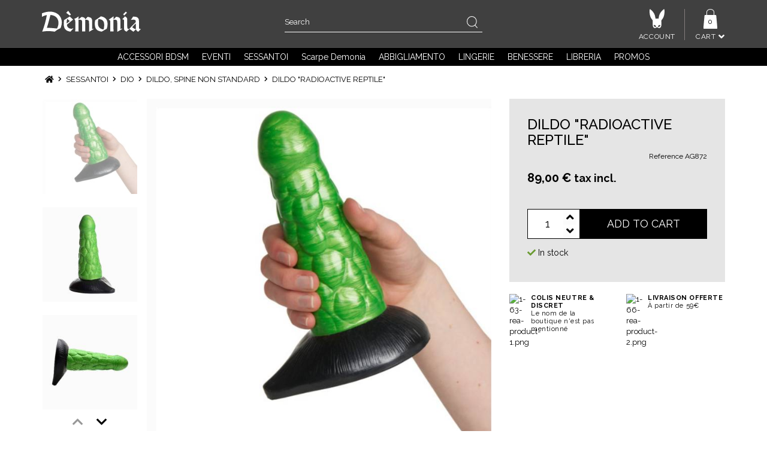

--- FILE ---
content_type: text/html; charset=utf-8
request_url: https://www.demonia.com/it/dildo-radioactive-reptile-p-12219
body_size: 31151
content:
<!DOCTYPE HTML> <!--[if lt IE 7]><html class="no-js lt-ie9 lt-ie8 lt-ie7" lang="it-it"><![endif]--> <!--[if IE 7]><html class="no-js lt-ie9 lt-ie8 ie7" lang="it-it"><![endif]--> <!--[if IE 8]><html class="no-js lt-ie9 ie8" lang="it-it"><![endif]--> <!--[if gt IE 8]><html class="no-js ie9" lang="it-it"><![endif]--><html lang="it-it"><head><meta charset="utf-8" /><title>DILDO &quot;RADIOACTIVE REPTILE&quot; - Boutique Démonia</title> <script data-keepinline="true">var ajaxGetProductUrl = '//www.demonia.com/it/module/cdc_googletagmanager/async';
    var ajaxShippingEvent = 1;
    var ajaxPaymentEvent = 1;

/* datalayer */
dataLayer = window.dataLayer || [];
    let cdcDatalayer = {"pageCategory":"product","event":"view_item","ecommerce":{"currency":"EUR","items":[{"item_name":"DILDO \"RADIOACTIVE REPTILE\"","item_id":"12219","price":"74.17","price_tax_exc":"74.17","price_tax_inc":"89","item_category":"SESSANTOI","item_category2":"DIO","item_category3":"dildo, spine non standard","quantity":1,"google_business_vertical":"retail"}],"value":"74.17"}};
    dataLayer.push(cdcDatalayer);

/* call to GTM Tag */
(function(w,d,s,l,i){w[l]=w[l]||[];w[l].push({'gtm.start':
new Date().getTime(),event:'gtm.js'});var f=d.getElementsByTagName(s)[0],
j=d.createElement(s),dl=l!='dataLayer'?'&l='+l:'';j.async=true;j.src=
'https://www.googletagmanager.com/gtm.js?id='+i+dl;f.parentNode.insertBefore(j,f);
})(window,document,'script','dataLayer','GTM-KRZBWL3');

/* async call to avoid cache system for dynamic data */
dataLayer.push({
  'event': 'datalayer_ready'
});</script> <meta name="generator" content="PrestaShop" /><meta name="robots" content="index,follow" /><meta name="viewport" content="width=device-width, minimum-scale=0.25, maximum-scale=1.6, initial-scale=1.0, user-scalable=0" /><meta name="apple-mobile-web-app-capable" content="yes" /><link rel="icon" type="image/vnd.microsoft.icon" href="/img/favicon-1.ico?1744886937" /><link rel="shortcut icon" type="image/x-icon" href="/img/favicon-1.ico?1744886937" /><link rel="stylesheet" href="/themes/prestabase/css/global.css" type="text/css" media="all" /><link rel="stylesheet" href="/themes/prestabase/css/slick.css" type="text/css" media="all" /><link rel="stylesheet" href="/js/jquery/plugins/fancybox/jquery.fancybox.css" type="text/css" media="all" /><link rel="stylesheet" href="/themes/prestabase/css/autoload/highdpi.css" type="text/css" media="all" /><link rel="stylesheet" href="/themes/prestabase/css/autoload/responsive-tables.css" type="text/css" media="all" /><link rel="stylesheet" href="/themes/prestabase/css/autoload/uniform.default.css" type="text/css" media="all" /><link rel="stylesheet" href="/modules/ps_checkout/views/css/payments16.css?version=3.6.3" type="text/css" media="all" /><link rel="stylesheet" href="/themes/prestabase/css/product.css" type="text/css" media="all" /><link rel="stylesheet" href="/themes/prestabase/css/print.css" type="text/css" media="print" /><link rel="stylesheet" href="/js/jquery/plugins/bxslider/jquery.bxslider.css" type="text/css" media="all" /><link rel="stylesheet" href="/themes/prestabase/css/modules/socialsharing/css/socialsharing.css" type="text/css" media="all" /><link rel="stylesheet" href="/themes/prestabase/css/modules/blockcart/blockcart.css" type="text/css" media="all" /><link rel="stylesheet" href="/themes/prestabase/css/modules/blockcategories/blockcategories.css" type="text/css" media="all" /><link rel="stylesheet" href="/themes/prestabase/css/modules/mailalerts/mailalerts.css" type="text/css" media="all" /><link rel="stylesheet" href="/themes/prestabase/css/modules/blocknewsletter/blocknewsletter.css" type="text/css" media="all" /><link rel="stylesheet" href="/themes/prestabase/css/modules/crossselling/crossselling.css" type="text/css" media="all" /><link rel="stylesheet" href="/themes/prestabase/css/modules/blocksearch/blocksearch.css" type="text/css" media="all" /><link rel="stylesheet" href="/js/jquery/plugins/autocomplete/jquery.autocomplete.css" type="text/css" media="all" /><link rel="stylesheet" href="/themes/prestabase/css/product_list.css" type="text/css" media="all" /><link rel="stylesheet" href="/modules/pm_advancedtopmenu/views/css/pm_advancedtopmenu_base.css" type="text/css" media="all" /><link rel="stylesheet" href="/modules/pm_advancedtopmenu/views/css/pm_advancedtopmenu_product.css" type="text/css" media="all" /><link rel="stylesheet" href="/modules/pm_advancedtopmenu/views/css/pm_advancedtopmenu_global-1.css" type="text/css" media="all" /><link rel="stylesheet" href="/modules/pm_advancedtopmenu/views/css/pm_advancedtopmenu_advanced-1.css" type="text/css" media="all" /><link rel="stylesheet" href="/modules/pm_advancedtopmenu/views/css/pm_advancedtopmenu-1.css" type="text/css" media="all" /><link rel="stylesheet" href="/themes/prestabase/css/modules/blocktags/blocktags.css" type="text/css" media="all" /><link rel="stylesheet" href="/themes/prestabase/css/modules/blockuserinfo/blockuserinfo.css" type="text/css" media="all" /><link rel="stylesheet" href="/modules/netreviews/views/css/avisverifies-template1.css" type="text/css" media="all" /><link rel="stylesheet" href="/themes/prestabase/css/modules/kwkboxdesign/views/css/kwkboxdesign.css" type="text/css" media="all" /><link rel="stylesheet" href="/themes/prestabase/css/modules/themeconfigurator/css/hooks.css" type="text/css" media="all" /><link rel="stylesheet" href="/themes/prestabase/css/modules/productcomments/productcomments.css" type="text/css" media="all" /><link rel="stylesheet" href="/themes/prestabase/css/modules/kwkpromobanner/views/css/kwkpromobanner.css" type="text/css" media="all" /><link rel="stylesheet" href="/modules/kwk1homefeatured/css/homefeatured.css" type="text/css" media="all" /><link rel="stylesheet" href="/themes/prestabase/css/modules/infinitescroll/views/css/infinitescroll.css" type="text/css" media="all" /><link rel="stylesheet" href="/themes/prestabase/css/modules/kwkmobileheader/views/css/kwkmobileheader.css" type="text/css" media="all" /><link rel="stylesheet" href="/themes/prestabase/css/modules/totop/css/totop.css" type="text/css" media="all" /><link rel="stylesheet" href="/modules/advancedeucompliance/views/css/aeuc_front.css" type="text/css" media="all" /><link rel="stylesheet" href="/themes/prestabase/css/modules/mobilemenu/views/css/mobilemenu_panels.css" type="text/css" media="all" /><link rel="stylesheet" href="/themes/prestabase/css/modules/kwkinfluencer/views/css/wishlist_influencer.css" type="text/css" media="all" /><link rel="stylesheet" href="/modules/kwk2homefeatured/css/homefeatured.css" type="text/css" media="all" /><link rel="stylesheet" href="/modules/ets_htmlbox/views/css/front.css" type="text/css" media="all" /> <script type="text/javascript">/* <![CDATA[ */;var CUSTOMIZE_TEXTFIELD=1;var FB_TRACKING_PIXEL_ID='5223963';var FancyboxI18nClose='Close';var FancyboxI18nNext='Next';var FancyboxI18nPrev='Previous';var PS_CATALOG_MODE=false;var adtm_activeLink={"id":59,"type":"category"};var adtm_isToggleMode=true;var adtm_menuHamburgerSelector='#menu-icon, .menu-icon';var adtm_stickyOnMobile=true;var ajax_allowed=true;var ajaxsearch=true;var allowBuyWhenOutOfStock=false;var attribute_anchor_separator='-';var attributesCombinations=[];var availableLaterValue='Out of stock';var availableNowValue='In stock';var baseDir='https://www.demonia.com/';var baseUri='https://www.demonia.com/';var blocksearch_type='top';var contentOnly=false;var currency={"id":1,"name":"Euro","iso_code":"EUR","iso_code_num":"978","sign":"\u20ac","blank":"1","conversion_rate":"1.000000","deleted":"0","format":"2","decimals":"1","active":"1","prefix":"","suffix":" \u20ac","id_shop_list":null,"force_id":false};var currencyBlank=1;var currencyFormat=2;var currencyRate=1;var currencySign='€';var currentDate='2026-01-26 01:23:51';var customerGroupWithoutTax=false;var customizationFields=false;var customizationId=null;var customizationIdMessage='Customization #';var default_eco_tax=0;var delete_txt='Delete';var displayList=false;var displayPrice=0;var display_second='0';var doesntExist='This combination does not exist for this product. Please select another combination.';var doesntExistNoMore='This product is no longer in stock';var doesntExistNoMoreBut='with those attributes but is available with others.';var ecotaxTax_rate=0;var fieldRequired='Please fill in all the required fields before saving your customization.';var freeProductTranslation='Free!';var freeShippingTranslation='Free shipping!';var generated_date=1769387031;var groupReduction=0;var hasDeliveryAddress=false;var highDPI=false;var idDefaultImage=38800;var id_lang=7;var id_product=12219;var img_dir='https://www.demonia.com/themes/prestabase/img/';var img_prod_dir='https://www.demonia.com/img/p/';var img_ps_dir='https://www.demonia.com/img/';var instantsearch=true;var isDesktop=true;var isGuest=0;var isLogged=0;var isMobile=false;var isTablet=false;var jqZoomEnabled=false;var maxQuantityToAllowDisplayOfLastQuantityMessage=0;var minimalQuantity=1;var noTaxForThisProduct=false;var oosHookJsCodeFunctions=[];var page_name='product';var path_ajax='/modules/kwkpromobanner/ajaxCloseBanner.php';var placeholder_blocknewsletter='Enter your e-mail';var priceDisplayMethod=0;var priceDisplayPrecision=2;var productAvailableForOrder=true;var productBasePriceTaxExcl=74.166667;var productBasePriceTaxExcluded=74.166667;var productBasePriceTaxIncl=89;var productHasAttributes=false;var productPrice=89;var productPriceTaxExcluded=74.166667;var productPriceTaxIncluded=89;var productPriceWithoutReduction=89;var productReference='AG872';var productShowPrice=true;var productUnitPriceRatio=0;var product_fileButtonHtml='Choose File';var product_fileDefaultHtml='No file selected';var product_specific_price=[];var promo_banner_day='day';var promo_banner_days='days';var promo_banner_format=1;var promo_banner_hour='hour';var promo_banner_hours='hours';var promo_banner_minute='minute';var promo_banner_minutes='minutes';var promo_banner_second='second';var promo_banner_seconds='seconds';var ps_checkout3dsEnabled=true;var ps_checkoutAutoRenderDisabled=false;var ps_checkoutCancelUrl='https://www.demonia.com/it/module/ps_checkout/cancel';var ps_checkoutCardBrands=["MASTERCARD","VISA","AMEX","CB_NATIONALE"];var ps_checkoutCardFundingSourceImg='/modules/ps_checkout/views/img/payment-cards.png';var ps_checkoutCardLogos={"AMEX":"\/modules\/ps_checkout\/views\/img\/amex.svg","CB_NATIONALE":"\/modules\/ps_checkout\/views\/img\/cb.svg","DINERS":"\/modules\/ps_checkout\/views\/img\/diners.svg","DISCOVER":"\/modules\/ps_checkout\/views\/img\/discover.svg","JCB":"\/modules\/ps_checkout\/views\/img\/jcb.svg","MAESTRO":"\/modules\/ps_checkout\/views\/img\/maestro.svg","MASTERCARD":"\/modules\/ps_checkout\/views\/img\/mastercard.svg","UNIONPAY":"\/modules\/ps_checkout\/views\/img\/unionpay.svg","VISA":"\/modules\/ps_checkout\/views\/img\/visa.svg"};var ps_checkoutCartProductCount=0;var ps_checkoutCheckUrl='https://www.demonia.com/it/module/ps_checkout/check';var ps_checkoutCheckoutTranslations={"checkout.go.back.link.title":"Torna al pagamento","checkout.go.back.label":"Checkout","checkout.card.payment":"Pagamento con carta","checkout.page.heading":"Riepilogo dell\u2019ordine","checkout.cart.empty":"Il tuo carrello \u00e8 vuoto.","checkout.page.subheading.card":"Carta","checkout.page.subheading.paypal":"PayPal","checkout.payment.by.card":"Hai scelto di pagare con una carta.","checkout.payment.by.paypal":"Hai scelto di pagare con PayPal.","checkout.order.summary":"Ecco un riepilogo del tuo ordine:","checkout.order.amount.total":"L\u2019importo totale del tuo ordine ammonta a","checkout.order.included.tax":"(IVA inclusa)","checkout.order.confirm.label":"Confermare l\u2019ordine facendo clic su \u201cConfermo l\u2019ordine\u201d","paypal.hosted-fields.label.card-name":"Nome del titolare","paypal.hosted-fields.placeholder.card-name":"Nome del titolare","paypal.hosted-fields.label.card-number":"Numero carta","paypal.hosted-fields.placeholder.card-number":"Numero carta","paypal.hosted-fields.label.expiration-date":"Data di scadenza","paypal.hosted-fields.placeholder.expiration-date":"MM\/YY","paypal.hosted-fields.label.cvv":"Cod. di sicurezza","paypal.hosted-fields.placeholder.cvv":"XXX","payment-method-logos.title":"Pagamenti sicuri al 100%.","express-button.cart.separator":"o","express-button.checkout.express-checkout":"Acquisto rapido","error.paypal-sdk":"No PayPal Javascript SDK Instance","checkout.payment.others.link.label":"Altri metodi di pagamento","checkout.payment.others.confirm.button.label":"Confermo l\u2019ordine","checkout.form.error.label":"Si \u00e8 verificato un errore durante il pagamento. Riprova o contatta il team di supporto.","loader-component.label.header":"Grazie per l\u2019acquisto!","loader-component.label.body":"Si prega di attendere durante l'elaborazione del tuo pagamento","error.paypal-sdk.contingency.cancel":"Autenticazione del titolare della carta annullata. Si prega di scegliere un altro metodo di pagamento o riprovare.","error.paypal-sdk.contingency.error":"Si \u00e8 verificato un errore durante l'autenticazione del titolare della carta. Si prega di scegliere un altro metodo di pagamento o riprovare.","error.paypal-sdk.contingency.failure":"Autenticazione del titolare della carta fallita. Si prega di scegliere un altro metodo di pagamento o riprovare.","error.paypal-sdk.contingency.unknown":"L'identit\u00e0 del titolare della carta non pu\u00f2 essere verificata. Si prega di scegliere un altro metodo di pagamento o riprovare."};var ps_checkoutCheckoutUrl='https://www.demonia.com/it/ordine?step=1';var ps_checkoutConfirmUrl='https://www.demonia.com/it/conferma-dell-ordine';var ps_checkoutCreateUrl='https://www.demonia.com/it/module/ps_checkout/create';var ps_checkoutCspNonce='';var ps_checkoutExpressCheckoutCartEnabled=false;var ps_checkoutExpressCheckoutOrderEnabled=false;var ps_checkoutExpressCheckoutProductEnabled=false;var ps_checkoutExpressCheckoutSelected=false;var ps_checkoutExpressCheckoutUrl='https://www.demonia.com/it/module/ps_checkout/ExpressCheckout';var ps_checkoutFundingSource='paypal';var ps_checkoutFundingSourcesSorted=["card","paypal","paylater","bancontact","eps","giropay","ideal","mybank","p24","blik"];var ps_checkoutHostedFieldsContingencies='SCA_WHEN_REQUIRED';var ps_checkoutHostedFieldsEnabled=true;var ps_checkoutHostedFieldsSelected=false;var ps_checkoutLoaderImage='/modules/ps_checkout/views/img/loader.svg';var ps_checkoutPartnerAttributionId='PrestaShop_Cart_PSXO_PSDownload';var ps_checkoutPayLaterCartPageButtonEnabled=false;var ps_checkoutPayLaterCategoryPageBannerEnabled=false;var ps_checkoutPayLaterHomePageBannerEnabled=false;var ps_checkoutPayLaterOrderPageBannerEnabled=false;var ps_checkoutPayLaterOrderPageButtonEnabled=false;var ps_checkoutPayLaterOrderPageMessageEnabled=false;var ps_checkoutPayLaterProductPageBannerEnabled=false;var ps_checkoutPayLaterProductPageButtonEnabled=false;var ps_checkoutPayLaterProductPageMessageEnabled=false;var ps_checkoutPayPalButtonConfiguration=null;var ps_checkoutPayPalOrderId='';var ps_checkoutPayPalSdkConfig={"clientId":"AXjYFXWyb4xJCErTUDiFkzL0Ulnn-bMm4fal4G-1nQXQ1ZQxp06fOuE7naKUXGkq2TZpYSiI9xXbs4eo","merchantId":"PEPALGJCDSXUE","currency":"EUR","intent":"capture","commit":"false","vault":"false","integrationDate":"2022-14-06","dataPartnerAttributionId":"PrestaShop_Cart_PSXO_PSDownload","dataCspNonce":"","dataEnable3ds":"true","enableFunding":"paylater","components":"marks,funding-eligibility"};var ps_checkoutPayWithTranslations={"card":"Paga tramite carta - pagamenti 100% sicuri","paypal":"Paga con un conto PayPal","paylater":"Paga a rate con PayPal Pay Later","bancontact":"Paga tramite Bancontact","eps":"Paga tramite EPS","giropay":"Paga tramite Giropay","ideal":"Paga tramite iDEAL","mybank":"Paga tramite MyBank","p24":"Paga tramite Przelewy24","blik":"Paga tramite BLIK"};var ps_checkoutPaymentMethodLogosTitleImg='/modules/ps_checkout/views/img/lock_checkout.svg';var ps_checkoutRenderPaymentMethodLogos=true;var ps_checkoutValidateUrl='https://www.demonia.com/it/module/ps_checkout/validate';var ps_checkoutVersion='3.6.3';var quantitiesDisplayAllowed=false;var quantityAvailable=0;var quickView=false;var reduction_percent=0;var reduction_price=0;var removingLinkText='remove this product from my cart';var roundMode=2;var search_url='https://www.demonia.com/it/ricerca';var sharing_img='https://www.demonia.com/38800/dildo-radioactive-reptile.jpg';var sharing_name='DILDO "RADIOACTIVE REPTILE"';var sharing_url='https://www.demonia.com/it/dildo-radioactive-reptile-p-12219';var specific_currency=false;var specific_price=0;var static_token='32fbdf4e4f8e32630f9cd2ce59d51eae';var stock_management=1;var taxRate=20;var toBeDetermined='To be determined';var token='32fbdf4e4f8e32630f9cd2ce59d51eae';var token_wishlist='32fbdf4e4f8e32630f9cd2ce59d51eae';var uploading_in_progress='Uploading in progress, please be patient.';var url_controller_ajax='https://www.demonia.com/it/module/kwkinfluencer/ajax';var usingSecureMode=true;/* ]]> */</script> <script type="text/javascript" src="/js/jquery/jquery-1.11.0.min.js"></script> <script type="text/javascript" src="/js/jquery/jquery-migrate-1.2.1.min.js"></script> <script type="text/javascript" src="/js/jquery/plugins/jquery.easing.js"></script> <script type="text/javascript" src="/js/jquery/plugins/fancybox/jquery.fancybox.js"></script> <script type="text/javascript" src="/js/tools.js"></script> <script type="text/javascript" src="/themes/prestabase/js/jquery.zoom.min.js"></script> <script type="text/javascript" src="/themes/prestabase/js/slick.min.js"></script> <script type="text/javascript" src="/themes/prestabase/js/global.js"></script> <script type="text/javascript" src="/themes/prestabase/js/autoload/10-bootstrap.min.js"></script> <script type="text/javascript" src="/themes/prestabase/js/autoload/15-jquery.total-storage.min.js"></script> <script type="text/javascript" src="/themes/prestabase/js/autoload/15-jquery.uniform-modified.js"></script> <script type="text/javascript" src="/modules/ps_checkout/views/js/front.js?version=3.6.3"></script> <script type="text/javascript" src="/js/jquery/plugins/jquery.idTabs.js"></script> <script type="text/javascript" src="/js/jquery/plugins/jquery.scrollTo.js"></script> <script type="text/javascript" src="/js/jquery/plugins/jquery.serialScroll.js"></script> <script type="text/javascript" src="/js/jquery/plugins/bxslider/jquery.bxslider.js"></script> <script type="text/javascript" src="/themes/prestabase/js/product.js"></script> <script type="text/javascript" src="/modules/socialsharing/js/socialsharing.js"></script> <script type="text/javascript" src="/themes/prestabase/js/modules/blockcart/ajax-cart.js"></script> <script type="text/javascript" src="/themes/prestabase/js/tools/treeManagement.js"></script> <script type="text/javascript" src="/themes/prestabase/js/modules/mailalerts/mailalerts.js"></script> <script type="text/javascript" src="/themes/prestabase/js/modules/blocknewsletter/blocknewsletter.js"></script> <script type="text/javascript" src="/themes/prestabase/js/modules/crossselling/js/crossselling.js"></script> <script type="text/javascript" src="/js/jquery/plugins/autocomplete/jquery.autocomplete.js"></script> <script type="text/javascript" src="/themes/prestabase/js/modules/blocksearch/blocksearch.js"></script> <script type="text/javascript" src="/modules/pm_advancedtopmenu/views/js/pm_advancedtopmenu.js"></script> <script type="text/javascript" src="/modules/antispam/views/js/antispam_blocknewsletter.js"></script> <script type="text/javascript" src="/modules/netreviews/views/js/avisverifies-tpl.js"></script> <script type="text/javascript" src="/modules/kwkboxdesign/views/js/kwkboxdesign.js"></script> <script type="text/javascript" src="/modules/productcomments/js/jquery.rating.pack.js"></script> <script type="text/javascript" src="/modules/kwkpromobanner/views/js/frontkwkpromobanner.js"></script> <script type="text/javascript" src="/modules/hoverimages/views/js/hoverimages.js"></script> <script type="text/javascript" src="/themes/prestabase/js/modules/kwkmobileheader/views/js/kwkmobileheader.js"></script> <script type="text/javascript" src="/modules/totop/js/totop.js"></script> <script type="text/javascript" src="/modules/mobilemenu/views/js/mobilemenu_panels.js"></script> <script type="text/javascript" src="/modules/kwkinfluencer/views/js/add_to_wishlist_influencer.js"></script> <script type="text/javascript" src="/modules/cdc_googletagmanager/views/js/ajaxdatalayer.js"></script> <script type="text/javascript" src="/modules/ets_htmlbox/views/js/front.js"></script> <script type="text/javascript" src="/modules/statsdata/js/plugindetect.js"></script> <meta property="og:type" content="product" /><meta property="og:url" content="https://www.demonia.com/it/dildo-radioactive-reptile-p-12219" /><meta property="og:title" content="DILDO &quot;RADIOACTIVE REPTILE&quot; - Boutique Démonia" /><meta property="og:site_name" content="Boutique Démonia" /><meta property="og:description" content="" /><meta property="og:image" content="https://www.demonia.com/38800-large_default/dildo-radioactive-reptile.jpg" /><meta property="product:pretax_price:amount" content="74.17" /><meta property="product:pretax_price:currency" content="EUR" /><meta property="product:price:amount" content="89" /><meta property="product:price:currency" content="EUR" /><meta class="netreviewsWidget" id="netreviewsWidgetNum25611" data-jsurl="//cl.avis-verifies.com/fr/cache/3/3/6/336e783c-4ee7-e9e4-594d-dc954be372e9/widget4/widget02-25611_script.js"/><script src="//cl.avis-verifies.com/fr/widget4/widget02_FB3.min.js"></script> <script type="text/javascript">/*  */;if(typeof kiwik==="undefined"){var kiwik={};}
if(typeof kiwik.hoverimages==="undefined"){kiwik.hoverimages={SELECTOR:"li.ajax_block_product, .products-block-image",BASE:"/modules/",VERSION:"0",TRANSITION:"fade",TRANSITION_DURATION:500}};/*  */</script><link rel="alternate" hreflang="x-default" href="https://www.demonia.com/fr/dildo-radioactive-reptile-p-12219" /><link rel="alternate" hreflang="fr" href="https://www.demonia.com/fr/dildo-radioactive-reptile-p-12219" /><link rel="alternate" hreflang="es" href="https://www.demonia.com/es/dildo-radioactive-reptile-p-12219" /><link rel="alternate" hreflang="en" href="https://www.demonia.com/en/dildo-radioactive-reptile-p-12219" /><link rel="alternate" hreflang="de" href="https://www.demonia.com/de/dildo-radioaktives-reptil-p-12219" /><meta http-equiv="content-language" content="it"><link rel="canonical" href="https://www.demonia.com/it/dildo-radioactive-reptile-p-12219" /><link rel="alternate" hreflang="it" href="https://www.demonia.com/it/dildo-radioactive-reptile-p-12219" /><link rel="alternate" hreflang="nl" href="https://www.demonia.com/nl/dildo-radioactief-reptiel-p-12219" /> <script>/*  */;if(navigator.userAgent.indexOf("Speed Insights")==-1){(function(w,d,t,r,u){var f,n,i;w[u]=w[u]||[],f=function(){var o={ti:"5223963"};o.q=w[u],w[u]=new UET(o),w[u].push("pageLoad")},n=d.createElement(t),n.src=r,n.async=1,n.onload=n.onreadystatechange=function(){var s=this.readyState;s&&s!=="loaded"&&s!=="complete"||(f(),n.onload=n.onreadystatechange=null)},i=d.getElementsByTagName(t)[0],i.parentNode.insertBefore(n,i)})(window,document,"script","//bat.bing.com/bat.js","uetq");};/*  */</script> <noscript> <img src="//bat.bing.com/action/0?ti=5223963&Ver=2" height="0" width="0" style="display:none; visibility: hidden;" /> </noscript><script type="text/javascript">/*  */;var _spmq={"url":"\/\/www.demonia.com\/it\/dildo-radioactive-reptile-p-12219","user":null,"id_product":"12219","id_category":"","id_manufacturer":"","spm_ident":"MP39bEYs","id_cart":null};var _spm_id_combination=function(){return(typeof(document.getElementById('idCombination'))!='undefined'&&document.getElementById('idCombination')!=null?document.getElementById('idCombination').value:'');};(function(){var spm=document.createElement('script');spm.type='text/javascript';spm.defer=true;spm.src='https://app-spm.com/app.js?url=%2F%2Fwww.demonia.com%2Fit%2Fdildo-radioactive-reptile-p-12219&id_product=12219&id_category=&id_manufacturer=&spm_ident=MP39bEYs&id_combination='+_spm_id_combination();var s_spm=document.getElementsByTagName('script')[0];s_spm.parentNode.insertBefore(spm,s_spm);})();/*  */</script><script async defer type="text/javascript" src="https://cdn.cartsguru.io/46b85e37-661d-454b-a421-d3462d133a8e/c.js"></script> <script async defer type="text/javascript">/*  */;if(typeof(ajaxCart)!='undefined'){var ajaxCartUpdateCartFunc=ajaxCart.updateCart;ajaxCart.updateCart=function(jsonData){ajaxCartUpdateCartFunc(jsonData);$.post('/index.php?fc=module&module=cartsguru&controller=ajax&method=getTracker&token=32fbdf4e4f8e32630f9cd2ce59d51eae').then((resp)=>{document.querySelector('div#tracker').innerHTML=resp.tracker;});}}
else if(typeof(prestashop)!='undefined'){prestashop.on('updateCart',function(event){$.post('/index.php?fc=module&module=cartsguru&controller=ajax&method=getTracker&token=32fbdf4e4f8e32630f9cd2ce59d51eae').then((resp)=>{document.querySelector('div#tracker').innerHTML=resp.tracker;});});};/*  */</script> <div id="tracker" style="display:none;" hidden="hidden"></div><link rel="preconnect" href="https://fonts.gstatic.com" crossorigin><link href="https://fonts.googleapis.com/css2?family=Raleway:wght@400;500;700&display=swap" rel="stylesheet"><!--[if IE 8]> <script src="https://oss.maxcdn.com/libs/html5shiv/3.7.0/html5shiv.js"></script> <script src="https://oss.maxcdn.com/libs/respond.js/1.3.0/respond.min.js"></script> <![endif]--></head><body id="product" class="desktop product product-12219 product-dildo-radioactive-reptile category-59 category-dildo-spine-non-standard hide-left-column hide-right-column lang_it"> <noscript><iframe src="https://www.googletagmanager.com/ns.html?id=GTM-KRZBWL3" height="0" width="0" style="display:none;visibility:hidden"></iframe></noscript><div id="page"><div id="mobilemenu-side"><div id="mobilemenu_push" class="mobilemenu-block"> <a href="#" id="mobilemenu-closer"></a><div id="mobilemenu_list_wrapper"><div id="mobilemenu_list_inner"><div id="mobilemenu_main" class="mobilemenu-list"><div class="mobilemenu-panel primary depth-0" data-depth="0"><ul><li class="" > <a href="https://www.demonia.com/it/accessori-bdsm-c-3" class="js-menu-link " data-id="#mobilemenu_adt_menu_4" >ACCESSORI BDSM </a></li><li class="" > <a href="https://www.demonia.com/it/eventi-c-203" class="js-menu-link js-no-children " data-id="#mobilemenu_adt_menu_10" >EVENTI </a></li><li class="" > <a href="https://www.demonia.com/it/sessantoi-c-4" class="js-menu-link " data-id="#mobilemenu_adt_menu_3" >SESSANTOI </a></li><li class="" > <a href="https://www.demonia.com/it/scarpe-demonia-c-568" class="js-menu-link js-no-children " data-id="#mobilemenu_adt_menu_27" >Scarpe Demonia </a></li><li class="" > <a href="https://www.demonia.com/it/abbigliamento-c-5" class="js-menu-link " data-id="#mobilemenu_adt_menu_5" >ABBIGLIAMENTO </a></li><li class="" > <a href="https://www.demonia.com/it/lingerie-c-465" class="js-menu-link " data-id="#mobilemenu_adt_menu_6" >LINGERIE </a></li><li class="" > <a href="https://www.demonia.com/it/benessere-c-7" class="js-menu-link " data-id="#mobilemenu_adt_menu_8" >BENESSERE </a></li><li class="" > <a href="https://www.demonia.com/it/libreria-c-8" class="js-menu-link " data-id="#mobilemenu_adt_menu_9" >LIBRERIA </a></li><li class="" > <a href="https://www.demonia.com/it/promozioni" class="js-menu-link js-no-children " data-id="#mobilemenu_adt_menu_14" >PROMOS </a></li></ul></div><div id="mobilemenu_adt_menu_4" class="mobilemenu-panel secondary depth-1 " data-depth="1"><div class="current-panel"> <span class="back-panel"></span> <a href="https://www.demonia.com/it/accessori-bdsm-c-3">ACCESSORI BDSM</a></div><ul><li class="see-all"><a href="https://www.demonia.com/it/accessori-bdsm-c-3">See all</a></li><li class="" > <a href="" class="js-menu-link " data-id="#mobilemenu_adt_column_105" >ACCESSOIRES DIVERS </a></li><li class="" > <a href="https://www.demonia.com/it/medico-c-33" class="js-menu-link " data-id="#mobilemenu_adt_column_59" >MEDICO </a></li><li class="" > <a href="" class="js-menu-link " data-id="#mobilemenu_adt_column_64" >ÉLECTRO </a></li><li class="" > <a href="https://www.demonia.com/it/demonia-basic-c-422" class="js-menu-link js-no-children " data-id="#mobilemenu_adt_column_58" >Dèmonía Basic </a></li><li class="" > <a href="https://www.demonia.com/it/la-contrainte-c-676" class="js-menu-link " data-id="#mobilemenu_adt_column_106" >S'ATTACHER </a></li><li class="" > <a href="" class="js-menu-link " data-id="#mobilemenu_adt_column_62" >TOUT POUR LES SENS </a></li><li class="" > <a href="https://www.demonia.com/it/la-fessee-c-610" class="js-menu-link " data-id="#mobilemenu_adt_column_63" >LA FÉSSÉE </a></li><li class="" > <a href="https://www.demonia.com/it/lavorazione-degli-accessori-c-570" class="js-menu-link js-no-children " data-id="#mobilemenu_adt_column_112" >LAVORAZIONE DEGLI ACCESSORI </a></li><li class="" > <a href="https://www.demonia.com/it/mobili-c-566" class="js-menu-link js-no-children " data-id="#mobilemenu_adt_column_113" >Mobili </a></li></ul></div><div id="mobilemenu_adt_column_105" class="mobilemenu-panel secondary depth-2 " data-depth="2"><div class="current-panel"> <span class="back-panel"></span> <a href="">ACCESSOIRES DIVERS</a></div><ul><li class="see-all"><a href="">See all</a></li><li class="" > <a href="https://www.demonia.com/it/barella-per-palloni-c-12" class="js-menu-link js-no-children " data-id="#mobilemenu_adt_element_180" >barella per palloni </a></li><li class="" > <a href="https://www.demonia.com/it/cockring-c-20" class="js-menu-link js-no-children " data-id="#mobilemenu_adt_element_181" >cockring </a></li><li class="" > <a href="https://www.demonia.com/it/gancio-anale-c-208" class="js-menu-link js-no-children " data-id="#mobilemenu_adt_element_182" >Gancio anale </a></li><li class="" > <a href="https://www.demonia.com/it/lenzuola-federe-c-24" class="js-menu-link js-no-children " data-id="#mobilemenu_adt_element_183" >lenzuola, federe </a></li><li class="" > <a href="https://www.demonia.com/it/pompe-ugelli-c-37" class="js-menu-link js-no-children " data-id="#mobilemenu_adt_element_184" >POMPE, UGELLI </a></li><li class="" > <a href="https://www.demonia.com/it/vari-c-23" class="js-menu-link js-no-children " data-id="#mobilemenu_adt_element_185" >vari </a></li></ul></div><div id="mobilemenu_adt_column_59" class="mobilemenu-panel secondary depth-2 " data-depth="2"><div class="current-panel"> <span class="back-panel"></span> <a href="https://www.demonia.com/it/medico-c-33">MEDICO</a></div><ul><li class="see-all"><a href="https://www.demonia.com/it/medico-c-33">See all</a></li><li class="" > <a href="https://www.demonia.com/it/distanziatori-bocca-c-481" class="js-menu-link js-no-children " data-id="#mobilemenu_adt_element_92" >Distanziatori Bocca </a></li><li class="" > <a href="https://www.demonia.com/it/speculum-anale-vaginale-c-482" class="js-menu-link js-no-children " data-id="#mobilemenu_adt_element_93" >Speculum anale/vaginale </a></li><li class="" > <a href="https://www.demonia.com/it/uretre-c-15" class="js-menu-link js-no-children " data-id="#mobilemenu_adt_element_94" >Uretre </a></li><li class="" > <a href="https://www.demonia.com/it/guanti-maschere-c-483" class="js-menu-link js-no-children " data-id="#mobilemenu_adt_element_95" >Guanti / Maschere </a></li></ul></div><div id="mobilemenu_adt_column_64" class="mobilemenu-panel secondary depth-2 " data-depth="2"><div class="current-panel"> <span class="back-panel"></span> <a href="">ÉLECTRO</a></div><ul><li class="see-all"><a href="">See all</a></li><li class="" > <a href="https://www.demonia.com/it/electro-mystim-c-194" class="js-menu-link js-no-children " data-id="#mobilemenu_adt_element_118" >Electro Mystim </a></li><li class="" > <a href="https://www.demonia.com/it/elettrostimolazione-c-26" class="js-menu-link js-no-children " data-id="#mobilemenu_adt_element_119" >elettrostimolazione </a></li></ul></div><div id="mobilemenu_adt_column_106" class="mobilemenu-panel secondary depth-2 " data-depth="2"><div class="current-panel"> <span class="back-panel"></span> <a href="https://www.demonia.com/it/la-contrainte-c-676">S'ATTACHER</a></div><ul><li class="see-all"><a href="https://www.demonia.com/it/la-contrainte-c-676">See all</a></li><li class="" > <a href="https://www.demonia.com/it/manette-bdsm-c-206" class="js-menu-link js-no-children " data-id="#mobilemenu_adt_element_186" >Manette BDSM </a></li><li class="" > <a href="https://www.demonia.com/it/chevillleres-c-646" class="js-menu-link js-no-children " data-id="#mobilemenu_adt_element_246" >Chevilllères </a></li><li class="" > <a href="https://www.demonia.com/it/pack-contrainte-c-691" class="js-menu-link js-no-children " data-id="#mobilemenu_adt_element_247" >Pack Contrainte </a></li><li class="" > <a href="https://www.demonia.com/it/nastro-per-bondage-c-419" class="js-menu-link js-no-children " data-id="#mobilemenu_adt_element_187" >Nastro per bondage </a></li><li class="" > <a href="https://www.demonia.com/it/corde-e-shibari-c-418" class="js-menu-link js-no-children " data-id="#mobilemenu_adt_element_191" >Corde e Shibari </a></li><li class="" > <a href="https://www.demonia.com/it/kit-di-sollecitazione-sospensione-c-16" class="js-menu-link js-no-children " data-id="#mobilemenu_adt_element_188" >Kit di sollecitazione/sospensione </a></li><li class="" > <a href="https://www.demonia.com/it/barra-distanziatrice-c-480" class="js-menu-link js-no-children " data-id="#mobilemenu_adt_element_189" >Barra distanziatrice </a></li><li class="" > <a href="https://www.demonia.com/it/catene-moschettoni-c-18" class="js-menu-link js-no-children " data-id="#mobilemenu_adt_element_190" >catene, moschettoni </a></li><li class="" > <a href="https://www.demonia.com/it/bavaglio-bdsm-c-11" class="js-menu-link js-no-children " data-id="#mobilemenu_adt_element_120" >Bavaglio BDSM </a></li><li class="" > <a href="https://www.demonia.com/it/collare-sm-c-73" class="js-menu-link js-no-children " data-id="#mobilemenu_adt_element_121" >collare SM </a></li><li class="" > <a href="https://www.demonia.com/it/guinzagli-c-30" class="js-menu-link js-no-children " data-id="#mobilemenu_adt_element_122" >guinzagli </a></li><li class="" > <a href="https://www.demonia.com/it/passamontagna-c-70" class="js-menu-link js-no-children " data-id="#mobilemenu_adt_element_123" >passamontagna </a></li><li class="" > <a href="https://www.demonia.com/it/gabbia-casta-c-19" class="js-menu-link js-no-children " data-id="#mobilemenu_adt_element_124" >Gabbia casta </a></li><li class="" > <a href="https://www.demonia.com/it/anello-o-c-10" class="js-menu-link js-no-children " data-id="#mobilemenu_adt_element_125" >anello o </a></li></ul></div><div id="mobilemenu_adt_column_62" class="mobilemenu-panel secondary depth-2 " data-depth="2"><div class="current-panel"> <span class="back-panel"></span> <a href="">TOUT POUR LES SENS</a></div><ul><li class="see-all"><a href="">See all</a></li><li class="" > <a href="https://www.demonia.com/it/fasce-maschere-c-13" class="js-menu-link js-no-children " data-id="#mobilemenu_adt_element_108" >fasce, maschere </a></li><li class="" > <a href="https://www.demonia.com/it/candele-c-17" class="js-menu-link js-no-children " data-id="#mobilemenu_adt_element_109" >Candele </a></li><li class="" > <a href="https://www.demonia.com/it/pinze-per-capezzoli-c-36" class="js-menu-link js-no-children " data-id="#mobilemenu_adt_element_111" >Pinze per capezzoli </a></li><li class="" > <a href="https://www.demonia.com/it/ruote-chiodate-c-39" class="js-menu-link js-no-children " data-id="#mobilemenu_adt_element_112" >ruote chiodate </a></li></ul></div><div id="mobilemenu_adt_column_63" class="mobilemenu-panel secondary depth-2 " data-depth="2"><div class="current-panel"> <span class="back-panel"></span> <a href="https://www.demonia.com/it/la-fessee-c-610">LA FÉSSÉE</a></div><ul><li class="see-all"><a href="https://www.demonia.com/it/la-fessee-c-610">See all</a></li><li class="" > <a href="https://www.demonia.com/it/frusta-c-32" class="js-menu-link js-no-children " data-id="#mobilemenu_adt_element_113" >Frusta </a></li><li class="" > <a href="https://www.demonia.com/it/fruste-c-21" class="js-menu-link js-no-children " data-id="#mobilemenu_adt_element_114" >fruste </a></li><li class="" > <a href="https://www.demonia.com/it/palette-finocchi-c-35" class="js-menu-link js-no-children " data-id="#mobilemenu_adt_element_115" >palette, finocchi </a></li><li class="" > <a href="https://www.demonia.com/it/fruste-c-29" class="js-menu-link js-no-children " data-id="#mobilemenu_adt_element_116" >fruste </a></li><li class="" > <a href="https://www.demonia.com/it/bastone-bdsm-c-38" class="js-menu-link js-no-children " data-id="#mobilemenu_adt_element_117" >Bastone BDSM </a></li></ul></div><div id="mobilemenu_adt_menu_3" class="mobilemenu-panel secondary depth-1 " data-depth="1"><div class="current-panel"> <span class="back-panel"></span> <a href="https://www.demonia.com/it/sessantoi-c-4">SESSANTOI</a></div><ul><li class="see-all"><a href="https://www.demonia.com/it/sessantoi-c-4">See all</a></li><li class="" > <a href="https://www.demonia.com/it/dio-c-498" class="js-menu-link " data-id="#mobilemenu_adt_column_48" >DIO </a></li><li class="" > <a href="https://www.demonia.com/it/cintura-di-dio-c-52" class="js-menu-link " data-id="#mobilemenu_adt_column_55" >CINTURA DI DIO </a></li><li class="" > <a href="https://www.demonia.com/it/bacchetta-magica-c-487" class="js-menu-link js-no-children " data-id="#mobilemenu_adt_column_50" >bacchetta magica </a></li><li class="" > <a href="https://www.demonia.com/it/macchina-del-cazzo-c-497" class="js-menu-link js-no-children " data-id="#mobilemenu_adt_column_122" >Macchina del cazzo </a></li><li class="" > <a href="https://www.demonia.com/it/masturbatore-maschile-c-428" class="js-menu-link js-no-children " data-id="#mobilemenu_adt_column_123" >Masturbatore maschile </a></li><li class="" > <a href="https://www.demonia.com/it/womanizer-co-c-421" class="js-menu-link js-no-children " data-id="#mobilemenu_adt_column_49" >WOMANIZER & co. </a></li><li class="" > <a href="https://www.demonia.com/it/uovo-vibrante-telecomandato-c-65" class="js-menu-link js-no-children " data-id="#mobilemenu_adt_column_51" >Uovo vibrante telecomandato </a></li><li class="" > <a href="https://www.demonia.com/it/palline-da-geisha-c-49" class="js-menu-link js-no-children " data-id="#mobilemenu_adt_column_47" >Palline da geisha </a></li><li class="" > <a href="https://www.demonia.com/it/piacere-anale-c-501" class="js-menu-link " data-id="#mobilemenu_adt_column_52" >PIACERE ANALE </a></li><li class="" > <a href="https://www.demonia.com/it/gioielli-ano-boccioli-di-rosa-c-14" class="js-menu-link js-no-children " data-id="#mobilemenu_adt_column_53" >GIOIELLI ANO - BOCCIOLI DI ROSA </a></li><li class="" > <a href="https://www.demonia.com/it/detergenti-sextoys-c-145" class="js-menu-link js-no-children " data-id="#mobilemenu_adt_column_54" >Detergenti Sextoys </a></li><li class="" > <a href="https://www.demonia.com/it/dalle-marche-di-giocattoli-sessuali-c-500" class="js-menu-link " data-id="#mobilemenu_adt_column_56" >PAR MARQUE </a></li><li class="" > <a href="" class="js-menu-link " data-id="#mobilemenu_adt_column_57" >MAIS AUSSI... </a></li></ul></div><div id="mobilemenu_adt_column_48" class="mobilemenu-panel secondary depth-2 " data-depth="2"><div class="current-panel"> <span class="back-panel"></span> <a href="https://www.demonia.com/it/dio-c-498">DIO</a></div><ul><li class="see-all"><a href="https://www.demonia.com/it/dio-c-498">See all</a></li><li class="" > <a href="https://www.demonia.com/it/dildo-vibrante-c-66" class="js-menu-link js-no-children " data-id="#mobilemenu_adt_element_48" >Dildo vibrante </a></li><li class="" > <a href="https://www.demonia.com/it/i-conigli-c-62" class="js-menu-link js-no-children " data-id="#mobilemenu_adt_element_49" >I conigli </a></li><li class="" > <a href="https://www.demonia.com/it/dildo-speciale-per-il-punto-g-c-55" class="js-menu-link js-no-children " data-id="#mobilemenu_adt_element_50" >dildo speciale per il punto g </a></li><li class="" > <a href="https://www.demonia.com/it/dildo-non-vibrante-c-53" class="js-menu-link js-no-children " data-id="#mobilemenu_adt_element_51" >dildo non vibrante </a></li><li class="" > <a href="https://www.demonia.com/it/dildo-a-ventosa-non-vibrante-c-56" class="js-menu-link js-no-children " data-id="#mobilemenu_adt_element_52" >dildo a ventosa non vibrante </a></li><li class="" > <a href="https://www.demonia.com/it/dildo-a-ventosa-vibrante-c-502" class="js-menu-link js-no-children " data-id="#mobilemenu_adt_element_53" >Dildo a ventosa vibrante </a></li><li class="" > <a href="https://www.demonia.com/it/dildo-gonfiabile-c-503" class="js-menu-link js-no-children " data-id="#mobilemenu_adt_element_54" >Dildo gonfiabile </a></li><li class="" > <a href="https://www.demonia.com/it/dildo-in-metallo-c-57" class="js-menu-link js-no-children " data-id="#mobilemenu_adt_element_55" >Dildo in metallo </a></li><li class="" > <a href="https://www.demonia.com/it/doppio-dildo-c-54" class="js-menu-link js-no-children " data-id="#mobilemenu_adt_element_56" >doppio Dildo </a></li><li class="" > <a href="https://www.demonia.com/it/giocattoli-sessuali-connessi-c-544" class="js-menu-link js-no-children " data-id="#mobilemenu_adt_element_211" >SEXTOYS CONNECTES </a></li><li class="" > <a href="https://www.demonia.com/it/dildo-spine-non-standard-c-59" class="js-menu-link js-no-children js-active-link" data-id="#mobilemenu_adt_element_233" >dildo, spine non standard </a></li></ul></div><div id="mobilemenu_adt_column_55" class="mobilemenu-panel secondary depth-2 " data-depth="2"><div class="current-panel"> <span class="back-panel"></span> <a href="https://www.demonia.com/it/cintura-di-dio-c-52">CINTURA DI DIO</a></div><ul><li class="see-all"><a href="https://www.demonia.com/it/cintura-di-dio-c-52">See all</a></li><li class="" > <a href="https://www.demonia.com/it/imbracatura-con-cinturino-c-492" class="js-menu-link js-no-children " data-id="#mobilemenu_adt_element_79" >Imbracatura con cinturino </a></li><li class="" > <a href="https://www.demonia.com/it/strap-on-pieghevole-c-539" class="js-menu-link js-no-children " data-id="#mobilemenu_adt_element_203" >Strap-On pieghevole </a></li><li class="" > <a href="https://www.demonia.com/it/kit-cintura-per-dildo-c-493" class="js-menu-link js-no-children " data-id="#mobilemenu_adt_element_80" >Kit cintura per dildo </a></li><li class="" > <a href="https://www.demonia.com/it/dildo-per-imbracatura-c-494" class="js-menu-link js-no-children " data-id="#mobilemenu_adt_element_81" >Dildo per imbracatura </a></li></ul></div><div id="mobilemenu_adt_column_52" class="mobilemenu-panel secondary depth-2 " data-depth="2"><div class="current-panel"> <span class="back-panel"></span> <a href="https://www.demonia.com/it/piacere-anale-c-501">PIACERE ANALE</a></div><ul><li class="see-all"><a href="https://www.demonia.com/it/piacere-anale-c-501">See all</a></li><li class="" > <a href="https://www.demonia.com/it/plug-anale-c-63" class="js-menu-link js-no-children " data-id="#mobilemenu_adt_element_65" >plug anale </a></li><li class="" > <a href="https://www.demonia.com/it/plug-anale-vibrante-c-61" class="js-menu-link js-no-children " data-id="#mobilemenu_adt_element_66" >plug anale vibrante </a></li><li class="" > <a href="https://www.demonia.com/it/aneros-c-48" class="js-menu-link js-no-children " data-id="#mobilemenu_adt_element_67" >Aneros </a></li><li class="" > <a href="https://www.demonia.com/it/tappo-in-metallo-c-485" class="js-menu-link js-no-children " data-id="#mobilemenu_adt_element_68" >Tappo in metallo </a></li><li class="" > <a href="https://www.demonia.com/it/tappo-gonfiabile-c-58" class="js-menu-link js-no-children " data-id="#mobilemenu_adt_element_69" >Tappo gonfiabile </a></li><li class="" > <a href="https://www.demonia.com/it/spina-piccola-c-60" class="js-menu-link js-no-children " data-id="#mobilemenu_adt_element_70" >Spina piccola </a></li><li class="" > <a href="https://www.demonia.com/it/dildo-spine-non-standard-c-59" class="js-menu-link js-no-children js-active-link" data-id="#mobilemenu_adt_element_71" >dildo, spine non standard </a></li><li class="" > <a href="https://www.demonia.com/it/plug-prostatique-c-578" class="js-menu-link js-no-children " data-id="#mobilemenu_adt_element_213" >Plug Prostatique </a></li></ul></div><div id="mobilemenu_adt_column_56" class="mobilemenu-panel secondary depth-2 " data-depth="2"><div class="current-panel"> <span class="back-panel"></span> <a href="https://www.demonia.com/it/dalle-marche-di-giocattoli-sessuali-c-500">PAR MARQUE</a></div><ul><li class="see-all"><a href="https://www.demonia.com/it/dalle-marche-di-giocattoli-sessuali-c-500">See all</a></li><li class="" > <a href="https://www.demonia.com/it/pip-paris-sextoys-artisanaux-arty-c-713" class="js-menu-link js-no-children " data-id="#mobilemenu_adt_element_264" >PIP Paris – Sextoys Artisanaux & Arty </a></li><li class="" > <a href="https://www.demonia.com/it/lelo-c-412" class="js-menu-link js-no-children " data-id="#mobilemenu_adt_element_86" >Lelo </a></li><li class="" > <a href="https://www.demonia.com/it/womanizer-c-626" class="js-menu-link js-no-children " data-id="#mobilemenu_adt_element_239" >Womanizer </a></li><li class="" > <a href="https://www.demonia.com/it/soddisfare-c-550" class="js-menu-link js-no-children " data-id="#mobilemenu_adt_element_237" >Soddisfare </a></li><li class="" > <a href="https://www.demonia.com/it/friday-bae-c-689" class="js-menu-link js-no-children " data-id="#mobilemenu_adt_element_243" >Friday Bae </a></li><li class="" > <a href="https://www.demonia.com/it/puissante-c-688" class="js-menu-link js-no-children " data-id="#mobilemenu_adt_element_244" >Puissante </a></li><li class="" > <a href="https://www.demonia.com/it/noi-vibe-c-440" class="js-menu-link js-no-children " data-id="#mobilemenu_adt_element_199" >NOI VIBE </a></li><li class="" > <a href="https://www.demonia.com/it/womanizer-co-c-421" class="js-menu-link js-no-children " data-id="#mobilemenu_adt_element_83" >WOMANIZER & co. </a></li><li class="" > <a href="https://www.demonia.com/it/vac-u-lock-c-602" class="js-menu-link js-no-children " data-id="#mobilemenu_adt_element_236" >Vac-U-Lock </a></li><li class="" > <a href="https://www.demonia.com/it/lunga-vita-c-567" class="js-menu-link js-no-children " data-id="#mobilemenu_adt_element_210" >Lunga vita </a></li><li class="" > <a href="https://www.demonia.com/it/fabbrica-del-divertimento-c-425" class="js-menu-link js-no-children " data-id="#mobilemenu_adt_element_204" >Fabbrica del divertimento </a></li><li class="" > <a href="https://www.demonia.com/it/strap-on-me-c-538" class="js-menu-link js-no-children " data-id="#mobilemenu_adt_element_201" >Strap-On-Me </a></li></ul></div><div id="mobilemenu_adt_column_57" class="mobilemenu-panel secondary depth-2 " data-depth="2"><div class="current-panel"> <span class="back-panel"></span> <a href="">MAIS AUSSI...</a></div><ul><li class="see-all"><a href="">See all</a></li><li class="" > <a href="https://www.demonia.com/it/guaina-del-pene-c-28" class="js-menu-link js-no-children " data-id="#mobilemenu_adt_element_90" >Guaina del pene </a></li><li class="" > <a href="https://www.demonia.com/it/batterie-c-147" class="js-menu-link js-no-children " data-id="#mobilemenu_adt_element_91" >batterie </a></li></ul></div><div id="mobilemenu_adt_menu_5" class="mobilemenu-panel secondary depth-1 " data-depth="1"><div class="current-panel"> <span class="back-panel"></span> <a href="https://www.demonia.com/it/abbigliamento-c-5">ABBIGLIAMENTO</a></div><ul><li class="see-all"><a href="https://www.demonia.com/it/abbigliamento-c-5">See all</a></li><li class="" > <a href="" class="js-menu-link " data-id="#mobilemenu_adt_column_71" >PAR MARQUE </a></li><li class="" > <a href="https://www.demonia.com/it/matieres-c-627" class="js-menu-link " data-id="#mobilemenu_adt_column_124" >Matières </a></li><li class="" > <a href="https://www.demonia.com/it/donna-c-452" class="js-menu-link " data-id="#mobilemenu_adt_column_66" >DONNA </a></li><li class="" > <a href="https://www.demonia.com/it/uomini-c-454" class="js-menu-link " data-id="#mobilemenu_adt_column_68" >UOMINI </a></li><li class="" > <a href="https://www.demonia.com/it/par-marque-c-703" class="js-menu-link " data-id="#mobilemenu_adt_column_127" >Par marque </a></li><li class="" > <a href="https://www.demonia.com/it/collection-3eme-sexe-mme-xy-c-559" class="js-menu-link " data-id="#mobilemenu_adt_column_110" >COLLECTION 3EME SEXE - MME Xy </a></li><li class="" > <a href="https://www.demonia.com/it/accessori-c-513" class="js-menu-link " data-id="#mobilemenu_adt_column_69" >ACCESSORI </a></li><li class="" > <a href="https://www.demonia.com/it/entretien-vetements-c-139" class="js-menu-link " data-id="#mobilemenu_adt_column_114" >ENTRETIEN VÊTEMENTS </a></li></ul></div><div id="mobilemenu_adt_column_71" class="mobilemenu-panel secondary depth-2 " data-depth="2"><div class="current-panel"> <span class="back-panel"></span> <a href="">PAR MARQUE</a></div><ul><li class="see-all"><a href="">See all</a></li><li class="" > <a href="https://www.demonia.com/it/imbracatura-a-labirinto-c-451" class="js-menu-link js-no-children " data-id="#mobilemenu_adt_element_154" >Imbracatura a labirinto </a></li><li class="" > <a href="https://www.demonia.com/it/nakt-c-692" class="js-menu-link js-no-children " data-id="#mobilemenu_adt_element_248" >NAKT </a></li><li class="" > <a href="https://www.demonia.com/it/viale-delle-gambe-c-535" class="js-menu-link js-no-children " data-id="#mobilemenu_adt_element_196" >Viale delle Gambe </a></li><li class="" > <a href="https://www.demonia.com/it/esclusivo-di-demonia-c-536" class="js-menu-link js-no-children " data-id="#mobilemenu_adt_element_197" >Esclusivo di Demonia </a></li><li class="" > <a href="https://www.demonia.com/it/loto-morto-c-537" class="js-menu-link js-no-children " data-id="#mobilemenu_adt_element_198" >Loto morto </a></li><li class="" > <a href="https://www.demonia.com/noir-handmade-c-545" class="js-menu-link js-no-children " data-id="#mobilemenu_adt_element_208" >Noir Handmade </a></li><li class="" > <a href="https://www.demonia.com/it/patrice-catanzaro-c-82" class="js-menu-link js-no-children " data-id="#mobilemenu_adt_element_155" >patrice catanzaro </a></li><li class="" > <a href="https://www.demonia.com/it/gioielli-indiscreti-c-471" class="js-menu-link js-no-children " data-id="#mobilemenu_adt_element_156" >Gioielli indiscreti </a></li></ul></div><div id="mobilemenu_adt_column_124" class="mobilemenu-panel secondary depth-2 " data-depth="2"><div class="current-panel"> <span class="back-panel"></span> <a href="https://www.demonia.com/it/matieres-c-627">Matières</a></div><ul><li class="see-all"><a href="https://www.demonia.com/it/matieres-c-627">See all</a></li><li class="" > <a href="https://www.demonia.com/it/vinyle-c-631" class="js-menu-link js-no-children " data-id="#mobilemenu_adt_element_249" >Vinyle </a></li><li class="" > <a href="https://www.demonia.com/it/latex-c-630" class="js-menu-link js-no-children " data-id="#mobilemenu_adt_element_250" >Latex </a></li><li class="" > <a href="https://www.demonia.com/it/wetlook-c-629" class="js-menu-link js-no-children " data-id="#mobilemenu_adt_element_251" >wetlook </a></li><li class="" > <a href="https://www.demonia.com/it/cuir-c-628" class="js-menu-link js-no-children " data-id="#mobilemenu_adt_element_252" >Cuir </a></li><li class="" > <a href="https://www.demonia.com/it/voile-dentelle-resille-c-632" class="js-menu-link js-no-children " data-id="#mobilemenu_adt_element_253" >Voile / Dentelle / résille </a></li><li class="" > <a href="https://www.demonia.com/it/datex-c-699" class="js-menu-link js-no-children " data-id="#mobilemenu_adt_element_254" >Datex </a></li></ul></div><div id="mobilemenu_adt_column_66" class="mobilemenu-panel secondary depth-2 " data-depth="2"><div class="current-panel"> <span class="back-panel"></span> <a href="https://www.demonia.com/it/donna-c-452">DONNA</a></div><ul><li class="see-all"><a href="https://www.demonia.com/it/donna-c-452">See all</a></li><li class="" > <a href="https://www.demonia.com/it/combinazione-lattice-co-c-71" class="js-menu-link js-no-children " data-id="#mobilemenu_adt_element_126" >combinazione lattice & Co </a></li><li class="" > <a href="https://www.demonia.com/it/cime-c-462" class="js-menu-link js-no-children " data-id="#mobilemenu_adt_element_130" >Cime </a></li><li class="" > <a href="https://www.demonia.com/it/imbracatura-in-pelle-c-78" class="js-menu-link js-no-children " data-id="#mobilemenu_adt_element_135" >imbracatura in pelle </a></li><li class="" > <a href="https://www.demonia.com/it/corsetti-cinture-in-vita-c-74" class="js-menu-link js-no-children " data-id="#mobilemenu_adt_element_131" >Corsetti / Cinture in vita </a></li><li class="" > <a href="https://www.demonia.com/it/corpo-c-464" class="js-menu-link js-no-children " data-id="#mobilemenu_adt_element_133" >Corpo </a></li><li class="" > <a href="https://www.demonia.com/it/pantaloni-leggings-c-463" class="js-menu-link js-no-children " data-id="#mobilemenu_adt_element_132" >Pantaloni / Leggings </a></li><li class="" > <a href="https://www.demonia.com/it/gonna-sexy-c-461" class="js-menu-link js-no-children " data-id="#mobilemenu_adt_element_128" >Gonna sexy </a></li><li class="" > <a href="https://www.demonia.com/it/abiti-fetish-c-457" class="js-menu-link js-no-children " data-id="#mobilemenu_adt_element_127" >Abiti fetish </a></li><li class="" > <a href="https://www.demonia.com/it/infermiera-cameriera-c-79" class="js-menu-link js-no-children " data-id="#mobilemenu_adt_element_139" >infermiera, cameriera </a></li><li class="" > <a href="https://www.demonia.com/it/lattice-femmina-c-80" class="js-menu-link js-no-children " data-id="#mobilemenu_adt_element_134" >lattice (femmina) </a></li></ul></div><div id="mobilemenu_adt_column_68" class="mobilemenu-panel secondary depth-2 " data-depth="2"><div class="current-panel"> <span class="back-panel"></span> <a href="https://www.demonia.com/it/uomini-c-454">UOMINI</a></div><ul><li class="see-all"><a href="https://www.demonia.com/it/uomini-c-454">See all</a></li><li class="" > <a href="https://www.demonia.com/it/combinazioni-c-455" class="js-menu-link js-no-children " data-id="#mobilemenu_adt_element_144" >Combinazioni </a></li><li class="" > <a href="https://www.demonia.com/it/latex-homme-c-589" class="js-menu-link js-no-children " data-id="#mobilemenu_adt_element_217" >Latex (Homme) </a></li><li class="" > <a href="https://www.demonia.com/it/magliette-e-camicie-c-86" class="js-menu-link js-no-children " data-id="#mobilemenu_adt_element_148" >Magliette e camicie </a></li><li class="" > <a href="https://www.demonia.com/it/imbracatura-c-456" class="js-menu-link js-no-children " data-id="#mobilemenu_adt_element_145" >Imbracatura </a></li><li class="" > <a href="https://www.demonia.com/it/pantaloni-e-kilt-c-484" class="js-menu-link js-no-children " data-id="#mobilemenu_adt_element_149" >Pantaloni e kilt </a></li><li class="" > <a href="https://www.demonia.com/it/intimo-maschile-c-433" class="js-menu-link js-no-children " data-id="#mobilemenu_adt_element_142" >Intimo maschile </a></li></ul></div><div id="mobilemenu_adt_column_127" class="mobilemenu-panel secondary depth-2 " data-depth="2"><div class="current-panel"> <span class="back-panel"></span> <a href="https://www.demonia.com/it/par-marque-c-703">Par marque</a></div><ul><li class="see-all"><a href="https://www.demonia.com/it/par-marque-c-703">See all</a></li><li class="" > <a href="https://www.demonia.com/it/catanzaro-casa-per-lui-c-704" class="js-menu-link js-no-children " data-id="#mobilemenu_adt_element_261" >Catanzaro Casa per Lui </a></li><li class="" > <a href="https://www.demonia.com/it/tof-parigi-c-705" class="js-menu-link js-no-children " data-id="#mobilemenu_adt_element_262" >TOF Parigi </a></li><li class="" > <a href="https://www.demonia.com/it/noir-handmade-pour-lui-c-706" class="js-menu-link js-no-children " data-id="#mobilemenu_adt_element_263" >Noir HandMade pour Lui </a></li></ul></div><div id="mobilemenu_adt_column_110" class="mobilemenu-panel secondary depth-2 " data-depth="2"><div class="current-panel"> <span class="back-panel"></span> <a href="https://www.demonia.com/it/collection-3eme-sexe-mme-xy-c-559">COLLECTION 3EME SEXE - MME Xy</a></div><ul><li class="see-all"><a href="https://www.demonia.com/it/collection-3eme-sexe-mme-xy-c-559">See all</a></li><li class="" > <a href="https://www.demonia.com/it/tout-les-modeles-c-594" class="js-menu-link js-no-children " data-id="#mobilemenu_adt_element_226" >Tout les modèles </a></li><li class="" > <a href="https://www.demonia.com/it/combinaisons-c-595" class="js-menu-link js-no-children " data-id="#mobilemenu_adt_element_227" >Combinaisons </a></li><li class="" > <a href="https://www.demonia.com/it/haut-c-596" class="js-menu-link js-no-children " data-id="#mobilemenu_adt_element_228" >Haut </a></li><li class="" > <a href="https://www.demonia.com/it/robes-et-jupes-c-597" class="js-menu-link js-no-children " data-id="#mobilemenu_adt_element_229" >Robes et Jupes </a></li><li class="" > <a href="https://www.demonia.com/it/corset-et-serre-tailles-c-598" class="js-menu-link js-no-children " data-id="#mobilemenu_adt_element_230" >Corset et serre tailles </a></li><li class="" > <a href="https://www.demonia.com/it/lingerie-c-599" class="js-menu-link js-no-children " data-id="#mobilemenu_adt_element_231" >Lingerie </a></li><li class="" > <a href="https://www.demonia.com/it/accessoires-c-600" class="js-menu-link js-no-children " data-id="#mobilemenu_adt_element_232" >Accessoires </a></li></ul></div><div id="mobilemenu_adt_column_69" class="mobilemenu-panel secondary depth-2 " data-depth="2"><div class="current-panel"> <span class="back-panel"></span> <a href="https://www.demonia.com/it/accessori-c-513">ACCESSORI</a></div><ul><li class="see-all"><a href="https://www.demonia.com/it/accessori-c-513">See all</a></li><li class="" > <a href="https://www.demonia.com/it/capezzoli-c-413" class="js-menu-link js-no-children " data-id="#mobilemenu_adt_element_150" >Capezzoli </a></li><li class="" > <a href="https://www.demonia.com/it/collari-c-435" class="js-menu-link js-no-children " data-id="#mobilemenu_adt_element_151" >collari </a></li><li class="" > <a href="https://www.demonia.com/it/guanti-in-lattice-o-vinile-c-392" class="js-menu-link js-no-children " data-id="#mobilemenu_adt_element_136" >Guanti in lattice o vinile </a></li><li class="" > <a href="https://www.demonia.com/it/parrucche-c-146" class="js-menu-link js-no-children " data-id="#mobilemenu_adt_element_152" >parrucche </a></li><li class="" > <a href="https://www.demonia.com/it/maschere-e-lupi-c-200" class="js-menu-link js-no-children " data-id="#mobilemenu_adt_element_153" >Maschere e lupi </a></li><li class="" > <a href="https://www.demonia.com/it/vari-c-77" class="js-menu-link js-no-children " data-id="#mobilemenu_adt_element_140" >vari </a></li></ul></div><div id="mobilemenu_adt_column_114" class="mobilemenu-panel secondary depth-2 " data-depth="2"><div class="current-panel"> <span class="back-panel"></span> <a href="https://www.demonia.com/it/entretien-vetements-c-139">ENTRETIEN VÊTEMENTS</a></div><ul><li class="see-all"><a href="https://www.demonia.com/it/entretien-vetements-c-139">See all</a></li><li class="" > <a href="https://www.demonia.com/it/tous-les-produits-d-entretien-c-593" class="js-menu-link js-no-children " data-id="#mobilemenu_adt_element_222" >Tous les produits d'entretien </a></li><li class="" > <a href="https://www.demonia.com/it/entretien-du-latex-c-590" class="js-menu-link js-no-children " data-id="#mobilemenu_adt_element_223" >Entretien du Latex </a></li><li class="" > <a href="https://www.demonia.com/it/entretien-du-wetlook-c-591" class="js-menu-link js-no-children " data-id="#mobilemenu_adt_element_224" >Entretien du Wetlook </a></li><li class="" > <a href="https://www.demonia.com/it/entretien-du-vinyle-c-592" class="js-menu-link js-no-children " data-id="#mobilemenu_adt_element_225" >Entretien du Vinyle </a></li></ul></div><div id="mobilemenu_adt_menu_6" class="mobilemenu-panel secondary depth-1 " data-depth="1"><div class="current-panel"> <span class="back-panel"></span> <a href="https://www.demonia.com/it/lingerie-c-465">LINGERIE</a></div><ul><li class="see-all"><a href="https://www.demonia.com/it/lingerie-c-465">See all</a></li><li class="" > <a href="https://www.demonia.com/it/calze-e-collant-c-394" class="js-menu-link " data-id="#mobilemenu_adt_column_73" >Calze e collant </a></li><li class="" > <a href="https://www.demonia.com/it/bodystocking-c-511" class="js-menu-link js-no-children " data-id="#mobilemenu_adt_column_74" >bodystocking </a></li><li class="" > <a href="https://www.demonia.com/it/reggicalze-c-468" class="js-menu-link js-no-children " data-id="#mobilemenu_adt_column_75" >Reggicalze </a></li><li class="" > <a href="https://www.demonia.com/it/bustier-e-body-c-470" class="js-menu-link js-no-children " data-id="#mobilemenu_adt_column_77" >Bustier e body </a></li><li class="" > <a href="https://www.demonia.com/it/set-di-lingerie-c-526" class="js-menu-link js-no-children " data-id="#mobilemenu_adt_column_80" >Set di lingerie </a></li><li class="" > <a href="https://www.demonia.com/it/mutandine-e-perizomi-c-85" class="js-menu-link js-no-children " data-id="#mobilemenu_adt_column_72" >Mutandine e perizomi </a></li><li class="" > <a href="https://www.demonia.com/it/reggiseno-c-469" class="js-menu-link js-no-children " data-id="#mobilemenu_adt_column_76" >Reggiseno </a></li><li class="" > <a href="https://www.demonia.com/it/lingerie-bdsm-c-701" class="js-menu-link js-no-children " data-id="#mobilemenu_adt_column_126" >Lingerie BDSM </a></li><li class="" > <a href="https://www.demonia.com/it/vari-c-448" class="js-menu-link js-no-children " data-id="#mobilemenu_adt_column_78" >Vari </a></li><li class="" > <a href="https://www.demonia.com/it/intimo-maschile-c-523" class="js-menu-link js-no-children " data-id="#mobilemenu_adt_column_79" >Intimo maschile </a></li><li class="" > <a href="MissO" class="js-menu-link " data-id="#mobilemenu_adt_column_81" >PAR MARQUE </a></li></ul></div><div id="mobilemenu_adt_column_73" class="mobilemenu-panel secondary depth-2 " data-depth="2"><div class="current-panel"> <span class="back-panel"></span> <a href="https://www.demonia.com/it/calze-e-collant-c-394">Calze e collant</a></div><ul><li class="see-all"><a href="https://www.demonia.com/it/calze-e-collant-c-394">See all</a></li><li class="" > <a href="https://www.demonia.com/it/calze-in-lattice-o-in-vinile-c-391" class="js-menu-link js-no-children " data-id="#mobilemenu_adt_element_137" >Calze in lattice o in vinile </a></li></ul></div><div id="mobilemenu_adt_column_81" class="mobilemenu-panel secondary depth-2 " data-depth="2"><div class="current-panel"> <span class="back-panel"></span> <a href="MissO">PAR MARQUE</a></div><ul><li class="see-all"><a href="MissO">See all</a></li><li class="" > <a href="https://www.demonia.com/it/impudente-c-450" class="js-menu-link js-no-children " data-id="#mobilemenu_adt_element_157" >Impudente </a></li><li class="" > <a href="https://www.demonia.com/it/viale-delle-gambe-c-426" class="js-menu-link js-no-children " data-id="#mobilemenu_adt_element_158" >Viale delle Gambe </a></li><li class="" > <a href="https://www.demonia.com/it/casa-vicina-c-449" class="js-menu-link js-no-children " data-id="#mobilemenu_adt_element_159" >Casa vicina </a></li><li class="" > <a href="https://www.demonia.com/it/le-desir-c-605" class="js-menu-link js-no-children " data-id="#mobilemenu_adt_element_238" >Le Desir </a></li><li class="" > <a href="https://www.demonia.com/it/patrice-catanzaro-c-569" class="js-menu-link js-no-children " data-id="#mobilemenu_adt_element_209" >Patrice Catanzaro </a></li></ul></div><div id="mobilemenu_adt_menu_8" class="mobilemenu-panel secondary depth-1 " data-depth="1"><div class="current-panel"> <span class="back-panel"></span> <a href="https://www.demonia.com/it/benessere-c-7">BENESSERE</a></div><ul><li class="see-all"><a href="https://www.demonia.com/it/benessere-c-7">See all</a></li><li class="" > <a href="" class="js-menu-link " data-id="#mobilemenu_adt_column_94" >PAR MARQUE </a></li><li class="" > <a href="" class="js-menu-link " data-id="#mobilemenu_adt_column_96" >HYGIÈNE </a></li><li class="" > <a href="" class="js-menu-link " data-id="#mobilemenu_adt_column_95" >MASSAGE </a></li><li class="" > <a href="https://www.demonia.com/it/preservativi-c-149" class="js-menu-link js-no-children " data-id="#mobilemenu_adt_column_91" >preservativi </a></li><li class="" > <a href="https://www.demonia.com/it/lubrificanti-c-143" class="js-menu-link " data-id="#mobilemenu_adt_column_90" >LUBRIFICANTI </a></li></ul></div><div id="mobilemenu_adt_column_94" class="mobilemenu-panel secondary depth-2 " data-depth="2"><div class="current-panel"> <span class="back-panel"></span> <a href="">PAR MARQUE</a></div><ul><li class="see-all"><a href="">See all</a></li><li class="" > <a href="https://www.demonia.com/it/friday-bae-c-689" class="js-menu-link js-no-children " data-id="#mobilemenu_adt_element_245" >Friday Bae </a></li></ul></div><div id="mobilemenu_adt_column_96" class="mobilemenu-panel secondary depth-2 " data-depth="2"><div class="current-panel"> <span class="back-panel"></span> <a href="">HYGIÈNE</a></div><ul><li class="see-all"><a href="">See all</a></li><li class="" > <a href="https://www.demonia.com/it/guanti-in-lattice-monouso-c-140" class="js-menu-link js-no-children " data-id="#mobilemenu_adt_element_176" >guanti in lattice monouso </a></li><li class="" > <a href="https://www.demonia.com/it/clisteri-c-31" class="js-menu-link js-no-children " data-id="#mobilemenu_adt_element_177" >clisteri </a></li></ul></div><div id="mobilemenu_adt_column_95" class="mobilemenu-panel secondary depth-2 " data-depth="2"><div class="current-panel"> <span class="back-panel"></span> <a href="">MASSAGE</a></div><ul><li class="see-all"><a href="">See all</a></li><li class="" > <a href="https://www.demonia.com/it/olio-da-massaggio-c-141" class="js-menu-link js-no-children " data-id="#mobilemenu_adt_element_174" >olio da massaggio </a></li></ul></div><div id="mobilemenu_adt_column_90" class="mobilemenu-panel secondary depth-2 " data-depth="2"><div class="current-panel"> <span class="back-panel"></span> <a href="https://www.demonia.com/it/lubrificanti-c-143">LUBRIFICANTI</a></div><ul><li class="see-all"><a href="https://www.demonia.com/it/lubrificanti-c-143">See all</a></li><li class="" > <a href="https://www.demonia.com/it/lubrificante-a-base-d-acqua-c-527" class="js-menu-link js-no-children " data-id="#mobilemenu_adt_element_168" >Lubrificante a base d'acqua </a></li><li class="" > <a href="https://www.demonia.com/it/lubrificante-al-silicone-c-528" class="js-menu-link js-no-children " data-id="#mobilemenu_adt_element_169" >Lubrificante al silicone </a></li><li class="" > <a href="https://www.demonia.com/it/lubrificante-anale-c-529" class="js-menu-link js-no-children " data-id="#mobilemenu_adt_element_170" >Lubrificante anale </a></li><li class="" > <a href="https://www.demonia.com/it/pugno-speciale-c-150" class="js-menu-link js-no-children " data-id="#mobilemenu_adt_element_171" >pugno speciale </a></li></ul></div><div id="mobilemenu_adt_menu_9" class="mobilemenu-panel secondary depth-1 " data-depth="1"><div class="current-panel"> <span class="back-panel"></span> <a href="https://www.demonia.com/it/libreria-c-8">LIBRERIA</a></div><ul><li class="see-all"><a href="https://www.demonia.com/it/libreria-c-8">See all</a></li><li class="" > <a href="https://www.demonia.com/it/testimonianze-c-171" class="js-menu-link js-no-children " data-id="#mobilemenu_adt_column_107" >testimonianze </a></li><li class="" > <a href="https://www.demonia.com/it/imparare-il-bondage-c-158" class="js-menu-link js-no-children " data-id="#mobilemenu_adt_column_97" >imparare il bondage </a></li><li class="" > <a href="https://www.demonia.com/it/guide-c-165" class="js-menu-link js-no-children " data-id="#mobilemenu_adt_column_98" >guide </a></li><li class="" > <a href="https://www.demonia.com/it/osare-c-167" class="js-menu-link js-no-children " data-id="#mobilemenu_adt_column_99" >osare... </a></li><li class="" > <a href="https://www.demonia.com/it/fotografie-c-168" class="js-menu-link js-no-children " data-id="#mobilemenu_adt_column_100" >fotografie </a></li><li class="" > <a href="https://www.demonia.com/it/romanzi-c-170" class="js-menu-link js-no-children " data-id="#mobilemenu_adt_column_101" >romanzi </a></li></ul></div></div></div></div></div></div><div id="mobilemenu-overlay"></div><div class="header-container"> <header id="header"><div class="header-top-inner"><div class="container"><div class="row"><div id="header_logo" class="col-sm-3 col-lg-2"> <a href="https://www.demonia.com/"> <img class="logo img-responsive" src="https://www.demonia.com/img/demonia-logo-16201984141.svg" alt="Boutique Démonia" title="Boutique Démonia" /> </a></div><div class="search_block_top search-wrapper col-sm-5 col-md-6 col-lg-8 clearfix "><form class="searchbox" method="get" action="//www.demonia.com/it/ricerca" > <input type="hidden" name="controller" value="search" /> <input type="hidden" name="orderby" value="position" /> <input type="hidden" name="orderway" value="desc" /> <input class="search_query_top search_query form-control" type="text" name="search_query" placeholder="Search" value="" /> <button type="submit" name="submit_search" class="btn btn-default button-search"> <span>Search</span> </button></form></div><div class="shopping_cart "> <a href="https://www.demonia.com/it/ordine" title="View my shopping cart"> <b>Cart</b> <span class="ajax_cart_quantity">0</span> </a><div class="cart_block block exclusive"><div class="block_content"><div class="cart_block_list"><p class="cart_block_no_products"> No products</p><div class="cart-prices"><div class="cart-prices-line first-line"> <span class="price cart_block_shipping_cost ajax_cart_shipping_cost unvisible"> To be determined </span> <span class="unvisible"> Shipping </span></div><div class="cart-prices-line first-line" id='franco_deroul' style="display:none"><div> <span>Take advantage of free delivery for <span id="franco_deroul_price" class='res_franco price' style="float:none">0,00 € </span> more</span></div></div><div class="cart-prices-line last-line"> <span class="price cart_block_total ajax_block_cart_total">0,00 €</span> <span>Total</span></div></div><p class="cart-buttons"> <a id="button_order_cart" class="btn btn-default button button-small" href="https://www.demonia.com/it/ordine" title="Check out"> <span> Check out </span> </a></p></div></div></div></div><div id="header_user_info" class="hidden-xs"><div class="link-wrapper"> <a class="login" href="https://www.demonia.com/it/il-mio-conto" title="Log in to your customer account"> <span>Account</span> </a></div></div><div id="mobilemenu-side"><div id="mobilemenu_push" class="mobilemenu-block"> <a href="#" id="mobilemenu-closer"></a><div id="mobilemenu_list_wrapper"><div id="mobilemenu_list_inner"><div id="mobilemenu_main" class="mobilemenu-list"><div class="mobilemenu-panel primary depth-0" data-depth="0"><ul><li class="" > <a href="https://www.demonia.com/it/accessori-bdsm-c-3" class="js-menu-link " data-id="#mobilemenu_adt_menu_4" >ACCESSORI BDSM </a></li><li class="" > <a href="https://www.demonia.com/it/eventi-c-203" class="js-menu-link js-no-children " data-id="#mobilemenu_adt_menu_10" >EVENTI </a></li><li class="" > <a href="https://www.demonia.com/it/sessantoi-c-4" class="js-menu-link " data-id="#mobilemenu_adt_menu_3" >SESSANTOI </a></li><li class="" > <a href="https://www.demonia.com/it/scarpe-demonia-c-568" class="js-menu-link js-no-children " data-id="#mobilemenu_adt_menu_27" >Scarpe Demonia </a></li><li class="" > <a href="https://www.demonia.com/it/abbigliamento-c-5" class="js-menu-link " data-id="#mobilemenu_adt_menu_5" >ABBIGLIAMENTO </a></li><li class="" > <a href="https://www.demonia.com/it/lingerie-c-465" class="js-menu-link " data-id="#mobilemenu_adt_menu_6" >LINGERIE </a></li><li class="" > <a href="https://www.demonia.com/it/benessere-c-7" class="js-menu-link " data-id="#mobilemenu_adt_menu_8" >BENESSERE </a></li><li class="" > <a href="https://www.demonia.com/it/libreria-c-8" class="js-menu-link " data-id="#mobilemenu_adt_menu_9" >LIBRERIA </a></li><li class="" > <a href="https://www.demonia.com/it/promozioni" class="js-menu-link js-no-children " data-id="#mobilemenu_adt_menu_14" >PROMOS </a></li></ul></div><div id="mobilemenu_adt_menu_4" class="mobilemenu-panel secondary depth-1 " data-depth="1"><div class="current-panel"> <span class="back-panel"></span> <a href="https://www.demonia.com/it/accessori-bdsm-c-3">ACCESSORI BDSM</a></div><ul><li class="see-all"><a href="https://www.demonia.com/it/accessori-bdsm-c-3">See all</a></li><li class="" > <a href="" class="js-menu-link " data-id="#mobilemenu_adt_column_105" >ACCESSOIRES DIVERS </a></li><li class="" > <a href="https://www.demonia.com/it/medico-c-33" class="js-menu-link " data-id="#mobilemenu_adt_column_59" >MEDICO </a></li><li class="" > <a href="" class="js-menu-link " data-id="#mobilemenu_adt_column_64" >ÉLECTRO </a></li><li class="" > <a href="https://www.demonia.com/it/demonia-basic-c-422" class="js-menu-link js-no-children " data-id="#mobilemenu_adt_column_58" >Dèmonía Basic </a></li><li class="" > <a href="https://www.demonia.com/it/la-contrainte-c-676" class="js-menu-link " data-id="#mobilemenu_adt_column_106" >S'ATTACHER </a></li><li class="" > <a href="" class="js-menu-link " data-id="#mobilemenu_adt_column_62" >TOUT POUR LES SENS </a></li><li class="" > <a href="https://www.demonia.com/it/la-fessee-c-610" class="js-menu-link " data-id="#mobilemenu_adt_column_63" >LA FÉSSÉE </a></li><li class="" > <a href="https://www.demonia.com/it/lavorazione-degli-accessori-c-570" class="js-menu-link js-no-children " data-id="#mobilemenu_adt_column_112" >LAVORAZIONE DEGLI ACCESSORI </a></li><li class="" > <a href="https://www.demonia.com/it/mobili-c-566" class="js-menu-link js-no-children " data-id="#mobilemenu_adt_column_113" >Mobili </a></li></ul></div><div id="mobilemenu_adt_column_105" class="mobilemenu-panel secondary depth-2 " data-depth="2"><div class="current-panel"> <span class="back-panel"></span> <a href="">ACCESSOIRES DIVERS</a></div><ul><li class="see-all"><a href="">See all</a></li><li class="" > <a href="https://www.demonia.com/it/barella-per-palloni-c-12" class="js-menu-link js-no-children " data-id="#mobilemenu_adt_element_180" >barella per palloni </a></li><li class="" > <a href="https://www.demonia.com/it/cockring-c-20" class="js-menu-link js-no-children " data-id="#mobilemenu_adt_element_181" >cockring </a></li><li class="" > <a href="https://www.demonia.com/it/gancio-anale-c-208" class="js-menu-link js-no-children " data-id="#mobilemenu_adt_element_182" >Gancio anale </a></li><li class="" > <a href="https://www.demonia.com/it/lenzuola-federe-c-24" class="js-menu-link js-no-children " data-id="#mobilemenu_adt_element_183" >lenzuola, federe </a></li><li class="" > <a href="https://www.demonia.com/it/pompe-ugelli-c-37" class="js-menu-link js-no-children " data-id="#mobilemenu_adt_element_184" >POMPE, UGELLI </a></li><li class="" > <a href="https://www.demonia.com/it/vari-c-23" class="js-menu-link js-no-children " data-id="#mobilemenu_adt_element_185" >vari </a></li></ul></div><div id="mobilemenu_adt_column_59" class="mobilemenu-panel secondary depth-2 " data-depth="2"><div class="current-panel"> <span class="back-panel"></span> <a href="https://www.demonia.com/it/medico-c-33">MEDICO</a></div><ul><li class="see-all"><a href="https://www.demonia.com/it/medico-c-33">See all</a></li><li class="" > <a href="https://www.demonia.com/it/distanziatori-bocca-c-481" class="js-menu-link js-no-children " data-id="#mobilemenu_adt_element_92" >Distanziatori Bocca </a></li><li class="" > <a href="https://www.demonia.com/it/speculum-anale-vaginale-c-482" class="js-menu-link js-no-children " data-id="#mobilemenu_adt_element_93" >Speculum anale/vaginale </a></li><li class="" > <a href="https://www.demonia.com/it/uretre-c-15" class="js-menu-link js-no-children " data-id="#mobilemenu_adt_element_94" >Uretre </a></li><li class="" > <a href="https://www.demonia.com/it/guanti-maschere-c-483" class="js-menu-link js-no-children " data-id="#mobilemenu_adt_element_95" >Guanti / Maschere </a></li></ul></div><div id="mobilemenu_adt_column_64" class="mobilemenu-panel secondary depth-2 " data-depth="2"><div class="current-panel"> <span class="back-panel"></span> <a href="">ÉLECTRO</a></div><ul><li class="see-all"><a href="">See all</a></li><li class="" > <a href="https://www.demonia.com/it/electro-mystim-c-194" class="js-menu-link js-no-children " data-id="#mobilemenu_adt_element_118" >Electro Mystim </a></li><li class="" > <a href="https://www.demonia.com/it/elettrostimolazione-c-26" class="js-menu-link js-no-children " data-id="#mobilemenu_adt_element_119" >elettrostimolazione </a></li></ul></div><div id="mobilemenu_adt_column_106" class="mobilemenu-panel secondary depth-2 " data-depth="2"><div class="current-panel"> <span class="back-panel"></span> <a href="https://www.demonia.com/it/la-contrainte-c-676">S'ATTACHER</a></div><ul><li class="see-all"><a href="https://www.demonia.com/it/la-contrainte-c-676">See all</a></li><li class="" > <a href="https://www.demonia.com/it/manette-bdsm-c-206" class="js-menu-link js-no-children " data-id="#mobilemenu_adt_element_186" >Manette BDSM </a></li><li class="" > <a href="https://www.demonia.com/it/chevillleres-c-646" class="js-menu-link js-no-children " data-id="#mobilemenu_adt_element_246" >Chevilllères </a></li><li class="" > <a href="https://www.demonia.com/it/pack-contrainte-c-691" class="js-menu-link js-no-children " data-id="#mobilemenu_adt_element_247" >Pack Contrainte </a></li><li class="" > <a href="https://www.demonia.com/it/nastro-per-bondage-c-419" class="js-menu-link js-no-children " data-id="#mobilemenu_adt_element_187" >Nastro per bondage </a></li><li class="" > <a href="https://www.demonia.com/it/corde-e-shibari-c-418" class="js-menu-link js-no-children " data-id="#mobilemenu_adt_element_191" >Corde e Shibari </a></li><li class="" > <a href="https://www.demonia.com/it/kit-di-sollecitazione-sospensione-c-16" class="js-menu-link js-no-children " data-id="#mobilemenu_adt_element_188" >Kit di sollecitazione/sospensione </a></li><li class="" > <a href="https://www.demonia.com/it/barra-distanziatrice-c-480" class="js-menu-link js-no-children " data-id="#mobilemenu_adt_element_189" >Barra distanziatrice </a></li><li class="" > <a href="https://www.demonia.com/it/catene-moschettoni-c-18" class="js-menu-link js-no-children " data-id="#mobilemenu_adt_element_190" >catene, moschettoni </a></li><li class="" > <a href="https://www.demonia.com/it/bavaglio-bdsm-c-11" class="js-menu-link js-no-children " data-id="#mobilemenu_adt_element_120" >Bavaglio BDSM </a></li><li class="" > <a href="https://www.demonia.com/it/collare-sm-c-73" class="js-menu-link js-no-children " data-id="#mobilemenu_adt_element_121" >collare SM </a></li><li class="" > <a href="https://www.demonia.com/it/guinzagli-c-30" class="js-menu-link js-no-children " data-id="#mobilemenu_adt_element_122" >guinzagli </a></li><li class="" > <a href="https://www.demonia.com/it/passamontagna-c-70" class="js-menu-link js-no-children " data-id="#mobilemenu_adt_element_123" >passamontagna </a></li><li class="" > <a href="https://www.demonia.com/it/gabbia-casta-c-19" class="js-menu-link js-no-children " data-id="#mobilemenu_adt_element_124" >Gabbia casta </a></li><li class="" > <a href="https://www.demonia.com/it/anello-o-c-10" class="js-menu-link js-no-children " data-id="#mobilemenu_adt_element_125" >anello o </a></li></ul></div><div id="mobilemenu_adt_column_62" class="mobilemenu-panel secondary depth-2 " data-depth="2"><div class="current-panel"> <span class="back-panel"></span> <a href="">TOUT POUR LES SENS</a></div><ul><li class="see-all"><a href="">See all</a></li><li class="" > <a href="https://www.demonia.com/it/fasce-maschere-c-13" class="js-menu-link js-no-children " data-id="#mobilemenu_adt_element_108" >fasce, maschere </a></li><li class="" > <a href="https://www.demonia.com/it/candele-c-17" class="js-menu-link js-no-children " data-id="#mobilemenu_adt_element_109" >Candele </a></li><li class="" > <a href="https://www.demonia.com/it/pinze-per-capezzoli-c-36" class="js-menu-link js-no-children " data-id="#mobilemenu_adt_element_111" >Pinze per capezzoli </a></li><li class="" > <a href="https://www.demonia.com/it/ruote-chiodate-c-39" class="js-menu-link js-no-children " data-id="#mobilemenu_adt_element_112" >ruote chiodate </a></li></ul></div><div id="mobilemenu_adt_column_63" class="mobilemenu-panel secondary depth-2 " data-depth="2"><div class="current-panel"> <span class="back-panel"></span> <a href="https://www.demonia.com/it/la-fessee-c-610">LA FÉSSÉE</a></div><ul><li class="see-all"><a href="https://www.demonia.com/it/la-fessee-c-610">See all</a></li><li class="" > <a href="https://www.demonia.com/it/frusta-c-32" class="js-menu-link js-no-children " data-id="#mobilemenu_adt_element_113" >Frusta </a></li><li class="" > <a href="https://www.demonia.com/it/fruste-c-21" class="js-menu-link js-no-children " data-id="#mobilemenu_adt_element_114" >fruste </a></li><li class="" > <a href="https://www.demonia.com/it/palette-finocchi-c-35" class="js-menu-link js-no-children " data-id="#mobilemenu_adt_element_115" >palette, finocchi </a></li><li class="" > <a href="https://www.demonia.com/it/fruste-c-29" class="js-menu-link js-no-children " data-id="#mobilemenu_adt_element_116" >fruste </a></li><li class="" > <a href="https://www.demonia.com/it/bastone-bdsm-c-38" class="js-menu-link js-no-children " data-id="#mobilemenu_adt_element_117" >Bastone BDSM </a></li></ul></div><div id="mobilemenu_adt_menu_3" class="mobilemenu-panel secondary depth-1 " data-depth="1"><div class="current-panel"> <span class="back-panel"></span> <a href="https://www.demonia.com/it/sessantoi-c-4">SESSANTOI</a></div><ul><li class="see-all"><a href="https://www.demonia.com/it/sessantoi-c-4">See all</a></li><li class="" > <a href="https://www.demonia.com/it/dio-c-498" class="js-menu-link " data-id="#mobilemenu_adt_column_48" >DIO </a></li><li class="" > <a href="https://www.demonia.com/it/cintura-di-dio-c-52" class="js-menu-link " data-id="#mobilemenu_adt_column_55" >CINTURA DI DIO </a></li><li class="" > <a href="https://www.demonia.com/it/bacchetta-magica-c-487" class="js-menu-link js-no-children " data-id="#mobilemenu_adt_column_50" >bacchetta magica </a></li><li class="" > <a href="https://www.demonia.com/it/macchina-del-cazzo-c-497" class="js-menu-link js-no-children " data-id="#mobilemenu_adt_column_122" >Macchina del cazzo </a></li><li class="" > <a href="https://www.demonia.com/it/masturbatore-maschile-c-428" class="js-menu-link js-no-children " data-id="#mobilemenu_adt_column_123" >Masturbatore maschile </a></li><li class="" > <a href="https://www.demonia.com/it/womanizer-co-c-421" class="js-menu-link js-no-children " data-id="#mobilemenu_adt_column_49" >WOMANIZER & co. </a></li><li class="" > <a href="https://www.demonia.com/it/uovo-vibrante-telecomandato-c-65" class="js-menu-link js-no-children " data-id="#mobilemenu_adt_column_51" >Uovo vibrante telecomandato </a></li><li class="" > <a href="https://www.demonia.com/it/palline-da-geisha-c-49" class="js-menu-link js-no-children " data-id="#mobilemenu_adt_column_47" >Palline da geisha </a></li><li class="" > <a href="https://www.demonia.com/it/piacere-anale-c-501" class="js-menu-link " data-id="#mobilemenu_adt_column_52" >PIACERE ANALE </a></li><li class="" > <a href="https://www.demonia.com/it/gioielli-ano-boccioli-di-rosa-c-14" class="js-menu-link js-no-children " data-id="#mobilemenu_adt_column_53" >GIOIELLI ANO - BOCCIOLI DI ROSA </a></li><li class="" > <a href="https://www.demonia.com/it/detergenti-sextoys-c-145" class="js-menu-link js-no-children " data-id="#mobilemenu_adt_column_54" >Detergenti Sextoys </a></li><li class="" > <a href="https://www.demonia.com/it/dalle-marche-di-giocattoli-sessuali-c-500" class="js-menu-link " data-id="#mobilemenu_adt_column_56" >PAR MARQUE </a></li><li class="" > <a href="" class="js-menu-link " data-id="#mobilemenu_adt_column_57" >MAIS AUSSI... </a></li></ul></div><div id="mobilemenu_adt_column_48" class="mobilemenu-panel secondary depth-2 " data-depth="2"><div class="current-panel"> <span class="back-panel"></span> <a href="https://www.demonia.com/it/dio-c-498">DIO</a></div><ul><li class="see-all"><a href="https://www.demonia.com/it/dio-c-498">See all</a></li><li class="" > <a href="https://www.demonia.com/it/dildo-vibrante-c-66" class="js-menu-link js-no-children " data-id="#mobilemenu_adt_element_48" >Dildo vibrante </a></li><li class="" > <a href="https://www.demonia.com/it/i-conigli-c-62" class="js-menu-link js-no-children " data-id="#mobilemenu_adt_element_49" >I conigli </a></li><li class="" > <a href="https://www.demonia.com/it/dildo-speciale-per-il-punto-g-c-55" class="js-menu-link js-no-children " data-id="#mobilemenu_adt_element_50" >dildo speciale per il punto g </a></li><li class="" > <a href="https://www.demonia.com/it/dildo-non-vibrante-c-53" class="js-menu-link js-no-children " data-id="#mobilemenu_adt_element_51" >dildo non vibrante </a></li><li class="" > <a href="https://www.demonia.com/it/dildo-a-ventosa-non-vibrante-c-56" class="js-menu-link js-no-children " data-id="#mobilemenu_adt_element_52" >dildo a ventosa non vibrante </a></li><li class="" > <a href="https://www.demonia.com/it/dildo-a-ventosa-vibrante-c-502" class="js-menu-link js-no-children " data-id="#mobilemenu_adt_element_53" >Dildo a ventosa vibrante </a></li><li class="" > <a href="https://www.demonia.com/it/dildo-gonfiabile-c-503" class="js-menu-link js-no-children " data-id="#mobilemenu_adt_element_54" >Dildo gonfiabile </a></li><li class="" > <a href="https://www.demonia.com/it/dildo-in-metallo-c-57" class="js-menu-link js-no-children " data-id="#mobilemenu_adt_element_55" >Dildo in metallo </a></li><li class="" > <a href="https://www.demonia.com/it/doppio-dildo-c-54" class="js-menu-link js-no-children " data-id="#mobilemenu_adt_element_56" >doppio Dildo </a></li><li class="" > <a href="https://www.demonia.com/it/giocattoli-sessuali-connessi-c-544" class="js-menu-link js-no-children " data-id="#mobilemenu_adt_element_211" >SEXTOYS CONNECTES </a></li><li class="" > <a href="https://www.demonia.com/it/dildo-spine-non-standard-c-59" class="js-menu-link js-no-children js-active-link" data-id="#mobilemenu_adt_element_233" >dildo, spine non standard </a></li></ul></div><div id="mobilemenu_adt_column_55" class="mobilemenu-panel secondary depth-2 " data-depth="2"><div class="current-panel"> <span class="back-panel"></span> <a href="https://www.demonia.com/it/cintura-di-dio-c-52">CINTURA DI DIO</a></div><ul><li class="see-all"><a href="https://www.demonia.com/it/cintura-di-dio-c-52">See all</a></li><li class="" > <a href="https://www.demonia.com/it/imbracatura-con-cinturino-c-492" class="js-menu-link js-no-children " data-id="#mobilemenu_adt_element_79" >Imbracatura con cinturino </a></li><li class="" > <a href="https://www.demonia.com/it/strap-on-pieghevole-c-539" class="js-menu-link js-no-children " data-id="#mobilemenu_adt_element_203" >Strap-On pieghevole </a></li><li class="" > <a href="https://www.demonia.com/it/kit-cintura-per-dildo-c-493" class="js-menu-link js-no-children " data-id="#mobilemenu_adt_element_80" >Kit cintura per dildo </a></li><li class="" > <a href="https://www.demonia.com/it/dildo-per-imbracatura-c-494" class="js-menu-link js-no-children " data-id="#mobilemenu_adt_element_81" >Dildo per imbracatura </a></li></ul></div><div id="mobilemenu_adt_column_52" class="mobilemenu-panel secondary depth-2 " data-depth="2"><div class="current-panel"> <span class="back-panel"></span> <a href="https://www.demonia.com/it/piacere-anale-c-501">PIACERE ANALE</a></div><ul><li class="see-all"><a href="https://www.demonia.com/it/piacere-anale-c-501">See all</a></li><li class="" > <a href="https://www.demonia.com/it/plug-anale-c-63" class="js-menu-link js-no-children " data-id="#mobilemenu_adt_element_65" >plug anale </a></li><li class="" > <a href="https://www.demonia.com/it/plug-anale-vibrante-c-61" class="js-menu-link js-no-children " data-id="#mobilemenu_adt_element_66" >plug anale vibrante </a></li><li class="" > <a href="https://www.demonia.com/it/aneros-c-48" class="js-menu-link js-no-children " data-id="#mobilemenu_adt_element_67" >Aneros </a></li><li class="" > <a href="https://www.demonia.com/it/tappo-in-metallo-c-485" class="js-menu-link js-no-children " data-id="#mobilemenu_adt_element_68" >Tappo in metallo </a></li><li class="" > <a href="https://www.demonia.com/it/tappo-gonfiabile-c-58" class="js-menu-link js-no-children " data-id="#mobilemenu_adt_element_69" >Tappo gonfiabile </a></li><li class="" > <a href="https://www.demonia.com/it/spina-piccola-c-60" class="js-menu-link js-no-children " data-id="#mobilemenu_adt_element_70" >Spina piccola </a></li><li class="" > <a href="https://www.demonia.com/it/dildo-spine-non-standard-c-59" class="js-menu-link js-no-children js-active-link" data-id="#mobilemenu_adt_element_71" >dildo, spine non standard </a></li><li class="" > <a href="https://www.demonia.com/it/plug-prostatique-c-578" class="js-menu-link js-no-children " data-id="#mobilemenu_adt_element_213" >Plug Prostatique </a></li></ul></div><div id="mobilemenu_adt_column_56" class="mobilemenu-panel secondary depth-2 " data-depth="2"><div class="current-panel"> <span class="back-panel"></span> <a href="https://www.demonia.com/it/dalle-marche-di-giocattoli-sessuali-c-500">PAR MARQUE</a></div><ul><li class="see-all"><a href="https://www.demonia.com/it/dalle-marche-di-giocattoli-sessuali-c-500">See all</a></li><li class="" > <a href="https://www.demonia.com/it/pip-paris-sextoys-artisanaux-arty-c-713" class="js-menu-link js-no-children " data-id="#mobilemenu_adt_element_264" >PIP Paris – Sextoys Artisanaux & Arty </a></li><li class="" > <a href="https://www.demonia.com/it/lelo-c-412" class="js-menu-link js-no-children " data-id="#mobilemenu_adt_element_86" >Lelo </a></li><li class="" > <a href="https://www.demonia.com/it/womanizer-c-626" class="js-menu-link js-no-children " data-id="#mobilemenu_adt_element_239" >Womanizer </a></li><li class="" > <a href="https://www.demonia.com/it/soddisfare-c-550" class="js-menu-link js-no-children " data-id="#mobilemenu_adt_element_237" >Soddisfare </a></li><li class="" > <a href="https://www.demonia.com/it/friday-bae-c-689" class="js-menu-link js-no-children " data-id="#mobilemenu_adt_element_243" >Friday Bae </a></li><li class="" > <a href="https://www.demonia.com/it/puissante-c-688" class="js-menu-link js-no-children " data-id="#mobilemenu_adt_element_244" >Puissante </a></li><li class="" > <a href="https://www.demonia.com/it/noi-vibe-c-440" class="js-menu-link js-no-children " data-id="#mobilemenu_adt_element_199" >NOI VIBE </a></li><li class="" > <a href="https://www.demonia.com/it/womanizer-co-c-421" class="js-menu-link js-no-children " data-id="#mobilemenu_adt_element_83" >WOMANIZER & co. </a></li><li class="" > <a href="https://www.demonia.com/it/vac-u-lock-c-602" class="js-menu-link js-no-children " data-id="#mobilemenu_adt_element_236" >Vac-U-Lock </a></li><li class="" > <a href="https://www.demonia.com/it/lunga-vita-c-567" class="js-menu-link js-no-children " data-id="#mobilemenu_adt_element_210" >Lunga vita </a></li><li class="" > <a href="https://www.demonia.com/it/fabbrica-del-divertimento-c-425" class="js-menu-link js-no-children " data-id="#mobilemenu_adt_element_204" >Fabbrica del divertimento </a></li><li class="" > <a href="https://www.demonia.com/it/strap-on-me-c-538" class="js-menu-link js-no-children " data-id="#mobilemenu_adt_element_201" >Strap-On-Me </a></li></ul></div><div id="mobilemenu_adt_column_57" class="mobilemenu-panel secondary depth-2 " data-depth="2"><div class="current-panel"> <span class="back-panel"></span> <a href="">MAIS AUSSI...</a></div><ul><li class="see-all"><a href="">See all</a></li><li class="" > <a href="https://www.demonia.com/it/guaina-del-pene-c-28" class="js-menu-link js-no-children " data-id="#mobilemenu_adt_element_90" >Guaina del pene </a></li><li class="" > <a href="https://www.demonia.com/it/batterie-c-147" class="js-menu-link js-no-children " data-id="#mobilemenu_adt_element_91" >batterie </a></li></ul></div><div id="mobilemenu_adt_menu_5" class="mobilemenu-panel secondary depth-1 " data-depth="1"><div class="current-panel"> <span class="back-panel"></span> <a href="https://www.demonia.com/it/abbigliamento-c-5">ABBIGLIAMENTO</a></div><ul><li class="see-all"><a href="https://www.demonia.com/it/abbigliamento-c-5">See all</a></li><li class="" > <a href="" class="js-menu-link " data-id="#mobilemenu_adt_column_71" >PAR MARQUE </a></li><li class="" > <a href="https://www.demonia.com/it/matieres-c-627" class="js-menu-link " data-id="#mobilemenu_adt_column_124" >Matières </a></li><li class="" > <a href="https://www.demonia.com/it/donna-c-452" class="js-menu-link " data-id="#mobilemenu_adt_column_66" >DONNA </a></li><li class="" > <a href="https://www.demonia.com/it/uomini-c-454" class="js-menu-link " data-id="#mobilemenu_adt_column_68" >UOMINI </a></li><li class="" > <a href="https://www.demonia.com/it/par-marque-c-703" class="js-menu-link " data-id="#mobilemenu_adt_column_127" >Par marque </a></li><li class="" > <a href="https://www.demonia.com/it/collection-3eme-sexe-mme-xy-c-559" class="js-menu-link " data-id="#mobilemenu_adt_column_110" >COLLECTION 3EME SEXE - MME Xy </a></li><li class="" > <a href="https://www.demonia.com/it/accessori-c-513" class="js-menu-link " data-id="#mobilemenu_adt_column_69" >ACCESSORI </a></li><li class="" > <a href="https://www.demonia.com/it/entretien-vetements-c-139" class="js-menu-link " data-id="#mobilemenu_adt_column_114" >ENTRETIEN VÊTEMENTS </a></li></ul></div><div id="mobilemenu_adt_column_71" class="mobilemenu-panel secondary depth-2 " data-depth="2"><div class="current-panel"> <span class="back-panel"></span> <a href="">PAR MARQUE</a></div><ul><li class="see-all"><a href="">See all</a></li><li class="" > <a href="https://www.demonia.com/it/imbracatura-a-labirinto-c-451" class="js-menu-link js-no-children " data-id="#mobilemenu_adt_element_154" >Imbracatura a labirinto </a></li><li class="" > <a href="https://www.demonia.com/it/nakt-c-692" class="js-menu-link js-no-children " data-id="#mobilemenu_adt_element_248" >NAKT </a></li><li class="" > <a href="https://www.demonia.com/it/viale-delle-gambe-c-535" class="js-menu-link js-no-children " data-id="#mobilemenu_adt_element_196" >Viale delle Gambe </a></li><li class="" > <a href="https://www.demonia.com/it/esclusivo-di-demonia-c-536" class="js-menu-link js-no-children " data-id="#mobilemenu_adt_element_197" >Esclusivo di Demonia </a></li><li class="" > <a href="https://www.demonia.com/it/loto-morto-c-537" class="js-menu-link js-no-children " data-id="#mobilemenu_adt_element_198" >Loto morto </a></li><li class="" > <a href="https://www.demonia.com/noir-handmade-c-545" class="js-menu-link js-no-children " data-id="#mobilemenu_adt_element_208" >Noir Handmade </a></li><li class="" > <a href="https://www.demonia.com/it/patrice-catanzaro-c-82" class="js-menu-link js-no-children " data-id="#mobilemenu_adt_element_155" >patrice catanzaro </a></li><li class="" > <a href="https://www.demonia.com/it/gioielli-indiscreti-c-471" class="js-menu-link js-no-children " data-id="#mobilemenu_adt_element_156" >Gioielli indiscreti </a></li></ul></div><div id="mobilemenu_adt_column_124" class="mobilemenu-panel secondary depth-2 " data-depth="2"><div class="current-panel"> <span class="back-panel"></span> <a href="https://www.demonia.com/it/matieres-c-627">Matières</a></div><ul><li class="see-all"><a href="https://www.demonia.com/it/matieres-c-627">See all</a></li><li class="" > <a href="https://www.demonia.com/it/vinyle-c-631" class="js-menu-link js-no-children " data-id="#mobilemenu_adt_element_249" >Vinyle </a></li><li class="" > <a href="https://www.demonia.com/it/latex-c-630" class="js-menu-link js-no-children " data-id="#mobilemenu_adt_element_250" >Latex </a></li><li class="" > <a href="https://www.demonia.com/it/wetlook-c-629" class="js-menu-link js-no-children " data-id="#mobilemenu_adt_element_251" >wetlook </a></li><li class="" > <a href="https://www.demonia.com/it/cuir-c-628" class="js-menu-link js-no-children " data-id="#mobilemenu_adt_element_252" >Cuir </a></li><li class="" > <a href="https://www.demonia.com/it/voile-dentelle-resille-c-632" class="js-menu-link js-no-children " data-id="#mobilemenu_adt_element_253" >Voile / Dentelle / résille </a></li><li class="" > <a href="https://www.demonia.com/it/datex-c-699" class="js-menu-link js-no-children " data-id="#mobilemenu_adt_element_254" >Datex </a></li></ul></div><div id="mobilemenu_adt_column_66" class="mobilemenu-panel secondary depth-2 " data-depth="2"><div class="current-panel"> <span class="back-panel"></span> <a href="https://www.demonia.com/it/donna-c-452">DONNA</a></div><ul><li class="see-all"><a href="https://www.demonia.com/it/donna-c-452">See all</a></li><li class="" > <a href="https://www.demonia.com/it/combinazione-lattice-co-c-71" class="js-menu-link js-no-children " data-id="#mobilemenu_adt_element_126" >combinazione lattice & Co </a></li><li class="" > <a href="https://www.demonia.com/it/cime-c-462" class="js-menu-link js-no-children " data-id="#mobilemenu_adt_element_130" >Cime </a></li><li class="" > <a href="https://www.demonia.com/it/imbracatura-in-pelle-c-78" class="js-menu-link js-no-children " data-id="#mobilemenu_adt_element_135" >imbracatura in pelle </a></li><li class="" > <a href="https://www.demonia.com/it/corsetti-cinture-in-vita-c-74" class="js-menu-link js-no-children " data-id="#mobilemenu_adt_element_131" >Corsetti / Cinture in vita </a></li><li class="" > <a href="https://www.demonia.com/it/corpo-c-464" class="js-menu-link js-no-children " data-id="#mobilemenu_adt_element_133" >Corpo </a></li><li class="" > <a href="https://www.demonia.com/it/pantaloni-leggings-c-463" class="js-menu-link js-no-children " data-id="#mobilemenu_adt_element_132" >Pantaloni / Leggings </a></li><li class="" > <a href="https://www.demonia.com/it/gonna-sexy-c-461" class="js-menu-link js-no-children " data-id="#mobilemenu_adt_element_128" >Gonna sexy </a></li><li class="" > <a href="https://www.demonia.com/it/abiti-fetish-c-457" class="js-menu-link js-no-children " data-id="#mobilemenu_adt_element_127" >Abiti fetish </a></li><li class="" > <a href="https://www.demonia.com/it/infermiera-cameriera-c-79" class="js-menu-link js-no-children " data-id="#mobilemenu_adt_element_139" >infermiera, cameriera </a></li><li class="" > <a href="https://www.demonia.com/it/lattice-femmina-c-80" class="js-menu-link js-no-children " data-id="#mobilemenu_adt_element_134" >lattice (femmina) </a></li></ul></div><div id="mobilemenu_adt_column_68" class="mobilemenu-panel secondary depth-2 " data-depth="2"><div class="current-panel"> <span class="back-panel"></span> <a href="https://www.demonia.com/it/uomini-c-454">UOMINI</a></div><ul><li class="see-all"><a href="https://www.demonia.com/it/uomini-c-454">See all</a></li><li class="" > <a href="https://www.demonia.com/it/combinazioni-c-455" class="js-menu-link js-no-children " data-id="#mobilemenu_adt_element_144" >Combinazioni </a></li><li class="" > <a href="https://www.demonia.com/it/latex-homme-c-589" class="js-menu-link js-no-children " data-id="#mobilemenu_adt_element_217" >Latex (Homme) </a></li><li class="" > <a href="https://www.demonia.com/it/magliette-e-camicie-c-86" class="js-menu-link js-no-children " data-id="#mobilemenu_adt_element_148" >Magliette e camicie </a></li><li class="" > <a href="https://www.demonia.com/it/imbracatura-c-456" class="js-menu-link js-no-children " data-id="#mobilemenu_adt_element_145" >Imbracatura </a></li><li class="" > <a href="https://www.demonia.com/it/pantaloni-e-kilt-c-484" class="js-menu-link js-no-children " data-id="#mobilemenu_adt_element_149" >Pantaloni e kilt </a></li><li class="" > <a href="https://www.demonia.com/it/intimo-maschile-c-433" class="js-menu-link js-no-children " data-id="#mobilemenu_adt_element_142" >Intimo maschile </a></li></ul></div><div id="mobilemenu_adt_column_127" class="mobilemenu-panel secondary depth-2 " data-depth="2"><div class="current-panel"> <span class="back-panel"></span> <a href="https://www.demonia.com/it/par-marque-c-703">Par marque</a></div><ul><li class="see-all"><a href="https://www.demonia.com/it/par-marque-c-703">See all</a></li><li class="" > <a href="https://www.demonia.com/it/catanzaro-casa-per-lui-c-704" class="js-menu-link js-no-children " data-id="#mobilemenu_adt_element_261" >Catanzaro Casa per Lui </a></li><li class="" > <a href="https://www.demonia.com/it/tof-parigi-c-705" class="js-menu-link js-no-children " data-id="#mobilemenu_adt_element_262" >TOF Parigi </a></li><li class="" > <a href="https://www.demonia.com/it/noir-handmade-pour-lui-c-706" class="js-menu-link js-no-children " data-id="#mobilemenu_adt_element_263" >Noir HandMade pour Lui </a></li></ul></div><div id="mobilemenu_adt_column_110" class="mobilemenu-panel secondary depth-2 " data-depth="2"><div class="current-panel"> <span class="back-panel"></span> <a href="https://www.demonia.com/it/collection-3eme-sexe-mme-xy-c-559">COLLECTION 3EME SEXE - MME Xy</a></div><ul><li class="see-all"><a href="https://www.demonia.com/it/collection-3eme-sexe-mme-xy-c-559">See all</a></li><li class="" > <a href="https://www.demonia.com/it/tout-les-modeles-c-594" class="js-menu-link js-no-children " data-id="#mobilemenu_adt_element_226" >Tout les modèles </a></li><li class="" > <a href="https://www.demonia.com/it/combinaisons-c-595" class="js-menu-link js-no-children " data-id="#mobilemenu_adt_element_227" >Combinaisons </a></li><li class="" > <a href="https://www.demonia.com/it/haut-c-596" class="js-menu-link js-no-children " data-id="#mobilemenu_adt_element_228" >Haut </a></li><li class="" > <a href="https://www.demonia.com/it/robes-et-jupes-c-597" class="js-menu-link js-no-children " data-id="#mobilemenu_adt_element_229" >Robes et Jupes </a></li><li class="" > <a href="https://www.demonia.com/it/corset-et-serre-tailles-c-598" class="js-menu-link js-no-children " data-id="#mobilemenu_adt_element_230" >Corset et serre tailles </a></li><li class="" > <a href="https://www.demonia.com/it/lingerie-c-599" class="js-menu-link js-no-children " data-id="#mobilemenu_adt_element_231" >Lingerie </a></li><li class="" > <a href="https://www.demonia.com/it/accessoires-c-600" class="js-menu-link js-no-children " data-id="#mobilemenu_adt_element_232" >Accessoires </a></li></ul></div><div id="mobilemenu_adt_column_69" class="mobilemenu-panel secondary depth-2 " data-depth="2"><div class="current-panel"> <span class="back-panel"></span> <a href="https://www.demonia.com/it/accessori-c-513">ACCESSORI</a></div><ul><li class="see-all"><a href="https://www.demonia.com/it/accessori-c-513">See all</a></li><li class="" > <a href="https://www.demonia.com/it/capezzoli-c-413" class="js-menu-link js-no-children " data-id="#mobilemenu_adt_element_150" >Capezzoli </a></li><li class="" > <a href="https://www.demonia.com/it/collari-c-435" class="js-menu-link js-no-children " data-id="#mobilemenu_adt_element_151" >collari </a></li><li class="" > <a href="https://www.demonia.com/it/guanti-in-lattice-o-vinile-c-392" class="js-menu-link js-no-children " data-id="#mobilemenu_adt_element_136" >Guanti in lattice o vinile </a></li><li class="" > <a href="https://www.demonia.com/it/parrucche-c-146" class="js-menu-link js-no-children " data-id="#mobilemenu_adt_element_152" >parrucche </a></li><li class="" > <a href="https://www.demonia.com/it/maschere-e-lupi-c-200" class="js-menu-link js-no-children " data-id="#mobilemenu_adt_element_153" >Maschere e lupi </a></li><li class="" > <a href="https://www.demonia.com/it/vari-c-77" class="js-menu-link js-no-children " data-id="#mobilemenu_adt_element_140" >vari </a></li></ul></div><div id="mobilemenu_adt_column_114" class="mobilemenu-panel secondary depth-2 " data-depth="2"><div class="current-panel"> <span class="back-panel"></span> <a href="https://www.demonia.com/it/entretien-vetements-c-139">ENTRETIEN VÊTEMENTS</a></div><ul><li class="see-all"><a href="https://www.demonia.com/it/entretien-vetements-c-139">See all</a></li><li class="" > <a href="https://www.demonia.com/it/tous-les-produits-d-entretien-c-593" class="js-menu-link js-no-children " data-id="#mobilemenu_adt_element_222" >Tous les produits d'entretien </a></li><li class="" > <a href="https://www.demonia.com/it/entretien-du-latex-c-590" class="js-menu-link js-no-children " data-id="#mobilemenu_adt_element_223" >Entretien du Latex </a></li><li class="" > <a href="https://www.demonia.com/it/entretien-du-wetlook-c-591" class="js-menu-link js-no-children " data-id="#mobilemenu_adt_element_224" >Entretien du Wetlook </a></li><li class="" > <a href="https://www.demonia.com/it/entretien-du-vinyle-c-592" class="js-menu-link js-no-children " data-id="#mobilemenu_adt_element_225" >Entretien du Vinyle </a></li></ul></div><div id="mobilemenu_adt_menu_6" class="mobilemenu-panel secondary depth-1 " data-depth="1"><div class="current-panel"> <span class="back-panel"></span> <a href="https://www.demonia.com/it/lingerie-c-465">LINGERIE</a></div><ul><li class="see-all"><a href="https://www.demonia.com/it/lingerie-c-465">See all</a></li><li class="" > <a href="https://www.demonia.com/it/calze-e-collant-c-394" class="js-menu-link " data-id="#mobilemenu_adt_column_73" >Calze e collant </a></li><li class="" > <a href="https://www.demonia.com/it/bodystocking-c-511" class="js-menu-link js-no-children " data-id="#mobilemenu_adt_column_74" >bodystocking </a></li><li class="" > <a href="https://www.demonia.com/it/reggicalze-c-468" class="js-menu-link js-no-children " data-id="#mobilemenu_adt_column_75" >Reggicalze </a></li><li class="" > <a href="https://www.demonia.com/it/bustier-e-body-c-470" class="js-menu-link js-no-children " data-id="#mobilemenu_adt_column_77" >Bustier e body </a></li><li class="" > <a href="https://www.demonia.com/it/set-di-lingerie-c-526" class="js-menu-link js-no-children " data-id="#mobilemenu_adt_column_80" >Set di lingerie </a></li><li class="" > <a href="https://www.demonia.com/it/mutandine-e-perizomi-c-85" class="js-menu-link js-no-children " data-id="#mobilemenu_adt_column_72" >Mutandine e perizomi </a></li><li class="" > <a href="https://www.demonia.com/it/reggiseno-c-469" class="js-menu-link js-no-children " data-id="#mobilemenu_adt_column_76" >Reggiseno </a></li><li class="" > <a href="https://www.demonia.com/it/lingerie-bdsm-c-701" class="js-menu-link js-no-children " data-id="#mobilemenu_adt_column_126" >Lingerie BDSM </a></li><li class="" > <a href="https://www.demonia.com/it/vari-c-448" class="js-menu-link js-no-children " data-id="#mobilemenu_adt_column_78" >Vari </a></li><li class="" > <a href="https://www.demonia.com/it/intimo-maschile-c-523" class="js-menu-link js-no-children " data-id="#mobilemenu_adt_column_79" >Intimo maschile </a></li><li class="" > <a href="MissO" class="js-menu-link " data-id="#mobilemenu_adt_column_81" >PAR MARQUE </a></li></ul></div><div id="mobilemenu_adt_column_73" class="mobilemenu-panel secondary depth-2 " data-depth="2"><div class="current-panel"> <span class="back-panel"></span> <a href="https://www.demonia.com/it/calze-e-collant-c-394">Calze e collant</a></div><ul><li class="see-all"><a href="https://www.demonia.com/it/calze-e-collant-c-394">See all</a></li><li class="" > <a href="https://www.demonia.com/it/calze-in-lattice-o-in-vinile-c-391" class="js-menu-link js-no-children " data-id="#mobilemenu_adt_element_137" >Calze in lattice o in vinile </a></li></ul></div><div id="mobilemenu_adt_column_81" class="mobilemenu-panel secondary depth-2 " data-depth="2"><div class="current-panel"> <span class="back-panel"></span> <a href="MissO">PAR MARQUE</a></div><ul><li class="see-all"><a href="MissO">See all</a></li><li class="" > <a href="https://www.demonia.com/it/impudente-c-450" class="js-menu-link js-no-children " data-id="#mobilemenu_adt_element_157" >Impudente </a></li><li class="" > <a href="https://www.demonia.com/it/viale-delle-gambe-c-426" class="js-menu-link js-no-children " data-id="#mobilemenu_adt_element_158" >Viale delle Gambe </a></li><li class="" > <a href="https://www.demonia.com/it/casa-vicina-c-449" class="js-menu-link js-no-children " data-id="#mobilemenu_adt_element_159" >Casa vicina </a></li><li class="" > <a href="https://www.demonia.com/it/le-desir-c-605" class="js-menu-link js-no-children " data-id="#mobilemenu_adt_element_238" >Le Desir </a></li><li class="" > <a href="https://www.demonia.com/it/patrice-catanzaro-c-569" class="js-menu-link js-no-children " data-id="#mobilemenu_adt_element_209" >Patrice Catanzaro </a></li></ul></div><div id="mobilemenu_adt_menu_8" class="mobilemenu-panel secondary depth-1 " data-depth="1"><div class="current-panel"> <span class="back-panel"></span> <a href="https://www.demonia.com/it/benessere-c-7">BENESSERE</a></div><ul><li class="see-all"><a href="https://www.demonia.com/it/benessere-c-7">See all</a></li><li class="" > <a href="" class="js-menu-link " data-id="#mobilemenu_adt_column_94" >PAR MARQUE </a></li><li class="" > <a href="" class="js-menu-link " data-id="#mobilemenu_adt_column_96" >HYGIÈNE </a></li><li class="" > <a href="" class="js-menu-link " data-id="#mobilemenu_adt_column_95" >MASSAGE </a></li><li class="" > <a href="https://www.demonia.com/it/preservativi-c-149" class="js-menu-link js-no-children " data-id="#mobilemenu_adt_column_91" >preservativi </a></li><li class="" > <a href="https://www.demonia.com/it/lubrificanti-c-143" class="js-menu-link " data-id="#mobilemenu_adt_column_90" >LUBRIFICANTI </a></li></ul></div><div id="mobilemenu_adt_column_94" class="mobilemenu-panel secondary depth-2 " data-depth="2"><div class="current-panel"> <span class="back-panel"></span> <a href="">PAR MARQUE</a></div><ul><li class="see-all"><a href="">See all</a></li><li class="" > <a href="https://www.demonia.com/it/friday-bae-c-689" class="js-menu-link js-no-children " data-id="#mobilemenu_adt_element_245" >Friday Bae </a></li></ul></div><div id="mobilemenu_adt_column_96" class="mobilemenu-panel secondary depth-2 " data-depth="2"><div class="current-panel"> <span class="back-panel"></span> <a href="">HYGIÈNE</a></div><ul><li class="see-all"><a href="">See all</a></li><li class="" > <a href="https://www.demonia.com/it/guanti-in-lattice-monouso-c-140" class="js-menu-link js-no-children " data-id="#mobilemenu_adt_element_176" >guanti in lattice monouso </a></li><li class="" > <a href="https://www.demonia.com/it/clisteri-c-31" class="js-menu-link js-no-children " data-id="#mobilemenu_adt_element_177" >clisteri </a></li></ul></div><div id="mobilemenu_adt_column_95" class="mobilemenu-panel secondary depth-2 " data-depth="2"><div class="current-panel"> <span class="back-panel"></span> <a href="">MASSAGE</a></div><ul><li class="see-all"><a href="">See all</a></li><li class="" > <a href="https://www.demonia.com/it/olio-da-massaggio-c-141" class="js-menu-link js-no-children " data-id="#mobilemenu_adt_element_174" >olio da massaggio </a></li></ul></div><div id="mobilemenu_adt_column_90" class="mobilemenu-panel secondary depth-2 " data-depth="2"><div class="current-panel"> <span class="back-panel"></span> <a href="https://www.demonia.com/it/lubrificanti-c-143">LUBRIFICANTI</a></div><ul><li class="see-all"><a href="https://www.demonia.com/it/lubrificanti-c-143">See all</a></li><li class="" > <a href="https://www.demonia.com/it/lubrificante-a-base-d-acqua-c-527" class="js-menu-link js-no-children " data-id="#mobilemenu_adt_element_168" >Lubrificante a base d'acqua </a></li><li class="" > <a href="https://www.demonia.com/it/lubrificante-al-silicone-c-528" class="js-menu-link js-no-children " data-id="#mobilemenu_adt_element_169" >Lubrificante al silicone </a></li><li class="" > <a href="https://www.demonia.com/it/lubrificante-anale-c-529" class="js-menu-link js-no-children " data-id="#mobilemenu_adt_element_170" >Lubrificante anale </a></li><li class="" > <a href="https://www.demonia.com/it/pugno-speciale-c-150" class="js-menu-link js-no-children " data-id="#mobilemenu_adt_element_171" >pugno speciale </a></li></ul></div><div id="mobilemenu_adt_menu_9" class="mobilemenu-panel secondary depth-1 " data-depth="1"><div class="current-panel"> <span class="back-panel"></span> <a href="https://www.demonia.com/it/libreria-c-8">LIBRERIA</a></div><ul><li class="see-all"><a href="https://www.demonia.com/it/libreria-c-8">See all</a></li><li class="" > <a href="https://www.demonia.com/it/testimonianze-c-171" class="js-menu-link js-no-children " data-id="#mobilemenu_adt_column_107" >testimonianze </a></li><li class="" > <a href="https://www.demonia.com/it/imparare-il-bondage-c-158" class="js-menu-link js-no-children " data-id="#mobilemenu_adt_column_97" >imparare il bondage </a></li><li class="" > <a href="https://www.demonia.com/it/guide-c-165" class="js-menu-link js-no-children " data-id="#mobilemenu_adt_column_98" >guide </a></li><li class="" > <a href="https://www.demonia.com/it/osare-c-167" class="js-menu-link js-no-children " data-id="#mobilemenu_adt_column_99" >osare... </a></li><li class="" > <a href="https://www.demonia.com/it/fotografie-c-168" class="js-menu-link js-no-children " data-id="#mobilemenu_adt_column_100" >fotografie </a></li><li class="" > <a href="https://www.demonia.com/it/romanzi-c-170" class="js-menu-link js-no-children " data-id="#mobilemenu_adt_column_101" >romanzi </a></li></ul></div></div></div></div></div></div><div id="mobilemenu-overlay"></div></div></div></div></header><div class="sticky-container container"><div class="sticky-logo" style="display: none;"> <a href="https://www.demonia.com/" title="Boutique Démonia"> <img class="logo img-responsive" src="https://www.demonia.com/img/demonia-logo-16201984141.svg" alt="Boutique Démonia"/> </a></div><div class="sticky-links" style="display: none;"> <a class="sticky-login" href="https://www.demonia.com/it/il-mio-conto"></a> <a class="sticky-cart" href="https://www.demonia.com/it/ordine"> <span class="ajax_cart_quantity">0</span> </a></div></div><div id="header_menu"><div id="_desktop_top_menu" class="adtm_menu_container "><div id="adtm_menu" data-open-method="1" class="" data-active-id="74" data-active-type="category"><div id="adtm_menu_inner" class="clearfix advtm_open_on_hover"><ul id="menu"><li class="li-niveau1 advtm_menu_toggle"> <a class="a-niveau1 adtm_toggle_menu_button"><span class="advtm_menu_span adtm_toggle_menu_button_text">Menu</span></a></li><li class="li-niveau1 advtm_menu_4 sub"> <a href="https://www.demonia.com/it/accessori-bdsm-c-3" title="ACCESSORI BDSM" class=" a-niveau1" data-type="category" data-id="3"><span class="advtm_menu_span advtm_menu_span_4">ACCESSORI BDSM</span></a><div class="adtm_sub"><div class="container"><table class="columnWrapTable"><tr><td class="adtm_column_wrap_td advtm_column_wrap_td_51"><div class="adtm_column_wrap advtm_column_wrap_51"><div class="adtm_column_wrap_sizer">&nbsp;</div><div class="adtm_column adtm_column_105"> <span class="column_wrap_title"> <a href="#" title="ACCESSOIRES DIVERS" class="adtm_unclickable" >ACCESSOIRES DIVERS</a> </span><ul class="adtm_elements adtm_elements_105"><li class=""> <a href="https://www.demonia.com/it/barella-per-palloni-c-12" title="barella per palloni" class="" data-type="category" data-id="12">barella per palloni</a></li><li class=""> <a href="https://www.demonia.com/it/cockring-c-20" title="cockring" class="" data-type="category" data-id="20">cockring</a></li><li class=""> <a href="https://www.demonia.com/it/gancio-anale-c-208" title="Gancio anale" class="" data-type="category" data-id="208">Gancio anale</a></li><li class=""> <a href="https://www.demonia.com/it/lenzuola-federe-c-24" title="lenzuola, federe" class="" data-type="category" data-id="24">lenzuola, federe</a></li><li class=""> <a href="https://www.demonia.com/it/pompe-ugelli-c-37" title="POMPE, UGELLI" class="" data-type="category" data-id="37">POMPE, UGELLI</a></li><li class=""> <a href="https://www.demonia.com/it/vari-c-23" title="vari" class="" data-type="category" data-id="23">vari</a></li></ul></div><div class="adtm_column adtm_column_59"> <span class="column_wrap_title"> <a href="https://www.demonia.com/it/medico-c-33" title="MEDICO" class="" data-type="category" data-id="33">MEDICO</a> </span><ul class="adtm_elements adtm_elements_59"><li class=""> <a href="https://www.demonia.com/it/distanziatori-bocca-c-481" title="Distanziatori Bocca" class="" data-type="category" data-id="481">Distanziatori Bocca</a></li><li class=""> <a href="https://www.demonia.com/it/speculum-anale-vaginale-c-482" title="Speculum anale/vaginale" class="" data-type="category" data-id="482">Speculum anale/vaginale</a></li><li class=""> <a href="https://www.demonia.com/it/uretre-c-15" title="Uretre" class="" data-type="category" data-id="15">Uretre</a></li><li class=""> <a href="https://www.demonia.com/it/guanti-maschere-c-483" title="Guanti / Maschere" class="" data-type="category" data-id="483">Guanti / Maschere</a></li></ul></div><div class="adtm_column adtm_column_64"> <span class="column_wrap_title"> <a href="#" title="&Eacute;LECTRO" class="adtm_unclickable" >&Eacute;LECTRO</a> </span><ul class="adtm_elements adtm_elements_64"><li class=""> <a href="https://www.demonia.com/it/electro-mystim-c-194" title="Electro Mystim" class="" data-type="category" data-id="194">Electro Mystim</a></li><li class=""> <a href="https://www.demonia.com/it/elettrostimolazione-c-26" title="elettrostimolazione" class="" data-type="category" data-id="26">elettrostimolazione</a></li></ul></div></div></td><td class="adtm_column_wrap_td advtm_column_wrap_td_19"><div class="adtm_column_wrap advtm_column_wrap_19"><div class="adtm_column_wrap_sizer">&nbsp;</div><div class="adtm_column adtm_column_58"> <span class="column_wrap_title"> <a href="https://www.demonia.com/it/demonia-basic-c-422" title="D&egrave;mon&iacute;a Basic" class="" data-type="category" data-id="422">D&egrave;mon&iacute;a Basic</a> </span></div><p>&nbsp;&nbsp; <a href="https://www.demonia.com/demonia-basic-c-422">Pour bien débuter dans le BDSM !</a></p><div class="adtm_column adtm_column_106"> <span class="column_wrap_title"> <a href="https://www.demonia.com/it/la-contrainte-c-676" title="S'ATTACHER" class="" data-type="category" data-id="676">S'ATTACHER</a> </span><ul class="adtm_elements adtm_elements_106"><li class=""> <a href="https://www.demonia.com/it/manette-bdsm-c-206" title="Manette BDSM" class="" data-type="category" data-id="206">Manette BDSM</a></li><li class=""> <a href="https://www.demonia.com/it/chevillleres-c-646" title="Chevilll&egrave;res" class="" data-type="category" data-id="646">Chevilll&egrave;res</a></li><li class=""> <a href="https://www.demonia.com/it/pack-contrainte-c-691" title="Pack Contrainte" class="" data-type="category" data-id="691">Pack Contrainte</a></li><li class=""> <a href="https://www.demonia.com/it/nastro-per-bondage-c-419" title="Nastro per bondage" class="" data-type="category" data-id="419">Nastro per bondage</a></li><li class=""> <a href="https://www.demonia.com/it/corde-e-shibari-c-418" title="Corde e Shibari" class="" data-type="category" data-id="418">Corde e Shibari</a></li><li class=""> <a href="https://www.demonia.com/it/kit-di-sollecitazione-sospensione-c-16" title="Kit di sollecitazione/sospensione " class="" data-type="category" data-id="16">Kit di sollecitazione/sospensione </a></li><li class=""> <a href="https://www.demonia.com/it/barra-distanziatrice-c-480" title="Barra distanziatrice" class="" data-type="category" data-id="480">Barra distanziatrice</a></li><li class=""> <a href="https://www.demonia.com/it/catene-moschettoni-c-18" title="catene, moschettoni" class="" data-type="category" data-id="18">catene, moschettoni</a></li><li class=""> <a href="https://www.demonia.com/it/bavaglio-bdsm-c-11" title="Bavaglio BDSM" class="" data-type="category" data-id="11">Bavaglio BDSM</a></li><li class=""> <a href="https://www.demonia.com/it/collare-sm-c-73" title="collare SM" class="" data-type="category" data-id="73">collare SM</a></li><li class=""> <a href="https://www.demonia.com/it/guinzagli-c-30" title="guinzagli" class="" data-type="category" data-id="30">guinzagli</a></li><li class=""> <a href="https://www.demonia.com/it/passamontagna-c-70" title="passamontagna" class="" data-type="category" data-id="70">passamontagna</a></li><li class=""> <a href="https://www.demonia.com/it/gabbia-casta-c-19" title="Gabbia casta" class="" data-type="category" data-id="19">Gabbia casta</a></li><li class=""> <a href="https://www.demonia.com/it/anello-o-c-10" title="anello o" class="" data-type="category" data-id="10">anello o</a></li></ul></div></div></td><td class="adtm_column_wrap_td advtm_column_wrap_td_20"><div class="adtm_column_wrap advtm_column_wrap_20"><div class="adtm_column_wrap_sizer">&nbsp;</div><div class="adtm_column adtm_column_62"> <span class="column_wrap_title"> <a href="#" title="TOUT POUR LES SENS" class="adtm_unclickable" >TOUT POUR LES SENS</a> </span><ul class="adtm_elements adtm_elements_62"><li class=""> <a href="https://www.demonia.com/it/fasce-maschere-c-13" title="fasce, maschere" class="" data-type="category" data-id="13">fasce, maschere</a></li><li class=""> <a href="https://www.demonia.com/it/candele-c-17" title="Candele" class="" data-type="category" data-id="17">Candele</a></li><li class=""> <a href="https://www.demonia.com/it/pinze-per-capezzoli-c-36" title="Pinze per capezzoli" class="" data-type="category" data-id="36">Pinze per capezzoli</a></li><li class=""> <a href="https://www.demonia.com/it/ruote-chiodate-c-39" title="ruote chiodate" class="" data-type="category" data-id="39">ruote chiodate</a></li></ul></div><div class="adtm_column adtm_column_63"> <span class="column_wrap_title"> <a href="https://www.demonia.com/it/la-fessee-c-610" title="LA F&Eacute;SS&Eacute;E" class="" data-type="category" data-id="610">LA F&Eacute;SS&Eacute;E</a> </span><ul class="adtm_elements adtm_elements_63"><li class=""> <a href="https://www.demonia.com/it/frusta-c-32" title="Frusta" class="" data-type="category" data-id="32">Frusta</a></li><li class=""> <a href="https://www.demonia.com/it/fruste-c-21" title="fruste" class="" data-type="category" data-id="21">fruste</a></li><li class=""> <a href="https://www.demonia.com/it/palette-finocchi-c-35" title="palette, finocchi" class="" data-type="category" data-id="35">palette, finocchi</a></li><li class=""> <a href="https://www.demonia.com/it/fruste-c-29" title="fruste" class="" data-type="category" data-id="29">fruste</a></li><li class=""> <a href="https://www.demonia.com/it/bastone-bdsm-c-38" title="Bastone BDSM" class="" data-type="category" data-id="38">Bastone BDSM</a></li></ul></div><div class="adtm_column adtm_column_112"> <span class="column_wrap_title"> <a href="https://www.demonia.com/it/lavorazione-degli-accessori-c-570" title="LAVORAZIONE DEGLI ACCESSORI" class="" data-type="category" data-id="570">LAVORAZIONE DEGLI ACCESSORI</a> </span></div><div class="adtm_column adtm_column_113"> <span class="column_wrap_title"> <a href="https://www.demonia.com/it/mobili-c-566" title="Mobili" class="" data-type="category" data-id="566">Mobili</a> </span></div></div></td><td class="adtm_column_wrap_td advtm_column_wrap_td_21 advtm_hide_mobile"><div class="adtm_column_wrap advtm_column_wrap_21"><div class="adtm_column_wrap_sizer">&nbsp;</div><div class="adtm_column adtm_column_121"> <span class="column_wrap_title"> <a href="https://www.demonia.com/it/les-createurs-c-679" title="Les Cr&eacute;ateurs" class="" data-type="category" data-id="679">Les Cr&eacute;ateurs</a> </span><ul class="adtm_elements adtm_elements_121"><li class=""> <a href="https://www.demonia.com/it/il-negozio-di-collane-muse-c-563" title="LA BOUTIQUE DES COLLIERS DE MUSE" class="" data-type="category" data-id="563">LA BOUTIQUE DES COLLIERS DE MUSE</a></li><li class=""> <a href="https://www.demonia.com/it/partum-pellis-c-565" title="Partum Pellis" class="" data-type="category" data-id="565">Partum Pellis</a></li><li class=""> <a href="https://www.demonia.com/it/la-fessee-artisanale-c-678" title="La Fess&eacute;e Artisanale" class="" data-type="category" data-id="678">La Fess&eacute;e Artisanale</a></li></ul></div><p><br /><a href="https://www.demonia.com/demonia-basic-c-422"><img src="https://boutique.demonia.com/img/cms/Modele_Accessoires2.jpg" width="227" height="333" /></a></p></div></td></tr></table></div></div></li><li class="li-niveau1 advtm_menu_10 sub"> <a href="https://www.demonia.com/it/eventi-c-203" title="EVENTI" class=" a-niveau1" data-type="category" data-id="203"><span class="advtm_menu_span advtm_menu_span_10">EVENTI</span></a><div class="adtm_sub"><div class="container"><table class="columnWrapTable"><tr><td class="adtm_column_wrap_td advtm_column_wrap_td_56"><div class="adtm_column_wrap advtm_column_wrap_56"><div class="adtm_column_wrap_sizer">&nbsp;</div></div></td></tr></table></div></div></li><li class="li-niveau1 advtm_menu_3 sub"> <a href="https://www.demonia.com/it/sessantoi-c-4" title="SESSANTOI" class=" a-niveau1" data-type="category" data-id="4"><span class="advtm_menu_span advtm_menu_span_3">SESSANTOI</span></a><div class="adtm_sub"><div class="container"><table class="columnWrapTable"><tr><td class="adtm_column_wrap_td advtm_column_wrap_td_11"><div class="adtm_column_wrap advtm_column_wrap_11"><div class="adtm_column_wrap_sizer">&nbsp;</div><div class="adtm_column adtm_column_48"> <span class="column_wrap_title"> <a href="https://www.demonia.com/it/dio-c-498" title="DIO" class="" data-type="category" data-id="498">DIO</a> </span><ul class="adtm_elements adtm_elements_48"><li class=""> <a href="https://www.demonia.com/it/dildo-vibrante-c-66" title="Dildo vibrante" class="" data-type="category" data-id="66">Dildo vibrante</a></li><li class=""> <a href="https://www.demonia.com/it/i-conigli-c-62" title="I conigli" class="" data-type="category" data-id="62">I conigli</a></li><li class=""> <a href="https://www.demonia.com/it/dildo-speciale-per-il-punto-g-c-55" title="dildo speciale per il punto g" class="" data-type="category" data-id="55">dildo speciale per il punto g</a></li><li class=""> <a href="https://www.demonia.com/it/dildo-non-vibrante-c-53" title="dildo non vibrante" class="" data-type="category" data-id="53">dildo non vibrante</a></li><li class=""> <a href="https://www.demonia.com/it/dildo-a-ventosa-non-vibrante-c-56" title="dildo a ventosa non vibrante" class="" data-type="category" data-id="56">dildo a ventosa non vibrante</a></li><li class=""> <a href="https://www.demonia.com/it/dildo-a-ventosa-vibrante-c-502" title="Dildo a ventosa vibrante" class="" data-type="category" data-id="502">Dildo a ventosa vibrante</a></li><li class=""> <a href="https://www.demonia.com/it/dildo-gonfiabile-c-503" title="Dildo gonfiabile" class="" data-type="category" data-id="503">Dildo gonfiabile</a></li><li class=""> <a href="https://www.demonia.com/it/dildo-in-metallo-c-57" title="Dildo in metallo" class="" data-type="category" data-id="57">Dildo in metallo</a></li><li class=""> <a href="https://www.demonia.com/it/doppio-dildo-c-54" title="doppio Dildo" class="" data-type="category" data-id="54">doppio Dildo</a></li><li class=""> <a href="https://www.demonia.com/it/giocattoli-sessuali-connessi-c-544" title="SEXTOYS CONNECTES" class="" data-type="category" data-id="544">SEXTOYS CONNECTES</a></li><li class=""> <a href="https://www.demonia.com/it/dildo-spine-non-standard-c-59" title="dildo, spine non standard" class="" data-type="category" data-id="59">dildo, spine non standard</a></li></ul></div><div class="adtm_column adtm_column_55"> <span class="column_wrap_title"> <a href="https://www.demonia.com/it/cintura-di-dio-c-52" title="CINTURA DI DIO" class="" data-type="category" data-id="52">CINTURA DI DIO</a> </span><ul class="adtm_elements adtm_elements_55"><li class=""> <a href="https://www.demonia.com/it/imbracatura-con-cinturino-c-492" title="Imbracatura con cinturino" class="" data-type="category" data-id="492">Imbracatura con cinturino</a></li><li class=""> <a href="https://www.demonia.com/it/strap-on-pieghevole-c-539" title="Strap-On pieghevole" class="" data-type="category" data-id="539">Strap-On pieghevole</a></li><li class=""> <a href="https://www.demonia.com/it/kit-cintura-per-dildo-c-493" title="Kit cintura per dildo" class="" data-type="category" data-id="493">Kit cintura per dildo</a></li><li class=""> <a href="https://www.demonia.com/it/dildo-per-imbracatura-c-494" title="Dildo per imbracatura" class="" data-type="category" data-id="494">Dildo per imbracatura</a></li></ul></div></div></td><td class="adtm_column_wrap_td advtm_column_wrap_td_12"><div class="adtm_column_wrap advtm_column_wrap_12"><div class="adtm_column_wrap_sizer">&nbsp;</div><div class="adtm_column adtm_column_50"> <span class="column_wrap_title"> <a href="https://www.demonia.com/it/bacchetta-magica-c-487" title="bacchetta magica" class="" data-type="category" data-id="487">bacchetta magica</a> </span></div><div class="adtm_column adtm_column_122"> <span class="column_wrap_title"> <a href="https://www.demonia.com/it/macchina-del-cazzo-c-497" title="Macchina del cazzo" class="" data-type="category" data-id="497">Macchina del cazzo</a> </span></div><div class="adtm_column adtm_column_123"> <span class="column_wrap_title"> <a href="https://www.demonia.com/it/masturbatore-maschile-c-428" title="Masturbatore maschile" class="" data-type="category" data-id="428">Masturbatore maschile</a> </span></div><div class="adtm_column adtm_column_49"> <span class="column_wrap_title"> <a href="https://www.demonia.com/it/womanizer-co-c-421" title="WOMANIZER &amp; co." class="" data-type="category" data-id="421">WOMANIZER &amp; co.</a> </span></div><div class="adtm_column adtm_column_51"> <span class="column_wrap_title"> <a href="https://www.demonia.com/it/uovo-vibrante-telecomandato-c-65" title="Uovo vibrante telecomandato" class="" data-type="category" data-id="65">Uovo vibrante telecomandato</a> </span></div></div></td><td class="adtm_column_wrap_td advtm_column_wrap_td_14"><div class="adtm_column_wrap advtm_column_wrap_14"><div class="adtm_column_wrap_sizer">&nbsp;</div><div class="adtm_column adtm_column_47"> <span class="column_wrap_title"> <a href="https://www.demonia.com/it/palline-da-geisha-c-49" title="Palline da geisha" class="" data-type="category" data-id="49">Palline da geisha</a> </span></div><p><a href="https://www.demonia.com/boules-de-geisha-c-49">&nbsp;&nbsp; Musclez votre périnée <br />&nbsp;&nbsp; tout en prenant du plaisir !</a></p><div class="adtm_column adtm_column_52"> <span class="column_wrap_title"> <a href="https://www.demonia.com/it/piacere-anale-c-501" title="PIACERE ANALE" class="" data-type="category" data-id="501">PIACERE ANALE</a> </span><ul class="adtm_elements adtm_elements_52"><li class=""> <a href="https://www.demonia.com/it/plug-anale-c-63" title="plug anale" class="" data-type="category" data-id="63">plug anale</a></li><li class=""> <a href="https://www.demonia.com/it/plug-anale-vibrante-c-61" title="plug anale vibrante" class="" data-type="category" data-id="61">plug anale vibrante</a></li><li class=""> <a href="https://www.demonia.com/it/aneros-c-48" title="Aneros" class="" data-type="category" data-id="48">Aneros</a></li><li class=""> <a href="https://www.demonia.com/it/tappo-in-metallo-c-485" title="Tappo in metallo" class="" data-type="category" data-id="485">Tappo in metallo</a></li><li class=""> <a href="https://www.demonia.com/it/tappo-gonfiabile-c-58" title="Tappo gonfiabile" class="" data-type="category" data-id="58">Tappo gonfiabile</a></li><li class=""> <a href="https://www.demonia.com/it/spina-piccola-c-60" title="Spina piccola" class="" data-type="category" data-id="60">Spina piccola</a></li><li class=""> <a href="https://www.demonia.com/it/dildo-spine-non-standard-c-59" title="dildo, spine non standard" class="" data-type="category" data-id="59">dildo, spine non standard</a></li><li class=""> <a href="https://www.demonia.com/it/plug-prostatique-c-578" title="Plug Prostatique " class="" data-type="category" data-id="578">Plug Prostatique </a></li></ul></div><div class="adtm_column adtm_column_53"> <span class="column_wrap_title"> <a href="https://www.demonia.com/it/gioielli-ano-boccioli-di-rosa-c-14" title="GIOIELLI ANO - BOCCIOLI DI ROSA" class="" data-type="category" data-id="14">GIOIELLI ANO - BOCCIOLI DI ROSA</a> </span></div></div></td><td class="adtm_column_wrap_td advtm_column_wrap_td_15"><div class="adtm_column_wrap advtm_column_wrap_15"><div class="adtm_column_wrap_sizer">&nbsp;</div><div class="adtm_column adtm_column_54"> <span class="column_wrap_title"> <a href="https://www.demonia.com/it/detergenti-sextoys-c-145" title="Detergenti Sextoys" class="" data-type="category" data-id="145">Detergenti Sextoys</a> </span></div><div class="adtm_column adtm_column_56"> <span class="column_wrap_title"> <a href="https://www.demonia.com/it/dalle-marche-di-giocattoli-sessuali-c-500" title="PAR MARQUE" class="" data-type="category" data-id="500">PAR MARQUE</a> </span><ul class="adtm_elements adtm_elements_56"><li class=""> <a href="https://www.demonia.com/it/pip-paris-sextoys-artisanaux-arty-c-713" title="PIP Paris &ndash; Sextoys Artisanaux &amp; Arty" class="" data-type="category" data-id="713">PIP Paris &ndash; Sextoys Artisanaux &amp; Arty</a></li><li class=""> <a href="https://www.demonia.com/it/lelo-c-412" title="Lelo" class="" data-type="category" data-id="412">Lelo</a></li><li class=""> <a href="https://www.demonia.com/it/womanizer-c-626" title="Womanizer" class="" data-type="category" data-id="626">Womanizer</a></li><li class=""> <a href="https://www.demonia.com/it/soddisfare-c-550" title="Soddisfare" class="" data-type="category" data-id="550">Soddisfare</a></li><li class=""> <a href="https://www.demonia.com/it/friday-bae-c-689" title="Friday Bae" class="" data-type="category" data-id="689">Friday Bae</a></li><li class=""> <a href="https://www.demonia.com/it/puissante-c-688" title="Puissante" class="" data-type="category" data-id="688">Puissante</a></li><li class=""> <a href="https://www.demonia.com/it/noi-vibe-c-440" title="NOI VIBE" class="" data-type="category" data-id="440">NOI VIBE</a></li><li class=""> <a href="https://www.demonia.com/it/womanizer-co-c-421" title="WOMANIZER &amp; co." class="" data-type="category" data-id="421">WOMANIZER &amp; co.</a></li><li class=""> <a href="https://www.demonia.com/it/vac-u-lock-c-602" title="Vac-U-Lock " class="" data-type="category" data-id="602">Vac-U-Lock </a></li><li class=""> <a href="https://www.demonia.com/it/lunga-vita-c-567" title="Lunga vita" class="" data-type="category" data-id="567">Lunga vita</a></li><li class=""> <a href="https://www.demonia.com/it/fabbrica-del-divertimento-c-425" title="Fabbrica del divertimento" class="" data-type="category" data-id="425">Fabbrica del divertimento</a></li><li class=""> <a href="https://www.demonia.com/it/strap-on-me-c-538" title="Strap-On-Me" class="" data-type="category" data-id="538">Strap-On-Me</a></li></ul></div><div class="adtm_column adtm_column_57"> <span class="column_wrap_title"> <a href="#" title="MAIS AUSSI..." class="adtm_unclickable" >MAIS AUSSI...</a> </span><ul class="adtm_elements adtm_elements_57"><li class=""> <a href="https://www.demonia.com/it/guaina-del-pene-c-28" title="Guaina del pene" class="" data-type="category" data-id="28">Guaina del pene</a></li><li class=""> <a href="https://www.demonia.com/it/batterie-c-147" title="batterie" class="" data-type="category" data-id="147">batterie</a></li></ul></div></div></td></tr></table></div></div></li><li class="li-niveau1 advtm_menu_27 menuHaveNoMobileSubMenu"> <a href="https://www.demonia.com/it/scarpe-demonia-c-568" title="Scarpe Demonia" class=" a-niveau1" data-type="category" data-id="568"><span class="advtm_menu_span advtm_menu_span_27">Scarpe Demonia</span></a></li><li class="li-niveau1 advtm_menu_5 sub"> <a href="https://www.demonia.com/it/abbigliamento-c-5" title="ABBIGLIAMENTO" class=" a-niveau1" data-type="category" data-id="5"><span class="advtm_menu_span advtm_menu_span_5">ABBIGLIAMENTO</span></a><div class="adtm_sub"><div class="container"><table class="columnWrapTable"><tr><td class="adtm_column_wrap_td advtm_column_wrap_td_27"><div class="adtm_column_wrap advtm_column_wrap_27"><div class="adtm_column_wrap_sizer">&nbsp;</div><div class="adtm_column adtm_column_71"> <span class="column_wrap_title"> <a href="#" title="PAR MARQUE" class="adtm_unclickable" >PAR MARQUE</a> </span><ul class="adtm_elements adtm_elements_71"><li class=""> <a href="https://www.demonia.com/it/imbracatura-a-labirinto-c-451" title="Imbracatura a labirinto" class="" data-type="category" data-id="451">Imbracatura a labirinto</a></li><li class=""> <a href="https://www.demonia.com/it/nakt-c-692" title="NAKT" class="" data-type="category" data-id="692">NAKT</a></li><li class=""> <a href="https://www.demonia.com/it/viale-delle-gambe-c-535" title="Viale delle Gambe" class="" data-type="category" data-id="535">Viale delle Gambe</a></li><li class=""> <a href="https://www.demonia.com/it/esclusivo-di-demonia-c-536" title="Esclusivo di Demonia" class="" data-type="category" data-id="536">Esclusivo di Demonia</a></li><li class=""> <a href="https://www.demonia.com/it/loto-morto-c-537" title="Loto morto" class="" data-type="category" data-id="537">Loto morto</a></li><li class=""> <a href="https://www.demonia.com/noir-handmade-c-545" title="Noir Handmade" class="" >Noir Handmade</a></li><li class=""> <a href="https://www.demonia.com/it/patrice-catanzaro-c-82" title="patrice catanzaro" class="" data-type="category" data-id="82">patrice catanzaro</a></li><li class=""> <a href="https://www.demonia.com/it/gioielli-indiscreti-c-471" title="Gioielli indiscreti" class="" data-type="category" data-id="471">Gioielli indiscreti</a></li></ul></div><div class="adtm_column adtm_column_124"> <span class="column_wrap_title"> <a href="https://www.demonia.com/it/matieres-c-627" title="Mati&egrave;res" class="" data-type="category" data-id="627">Mati&egrave;res</a> </span><ul class="adtm_elements adtm_elements_124"><li class=""> <a href="https://www.demonia.com/it/vinyle-c-631" title="Vinyle" class="" data-type="category" data-id="631">Vinyle</a></li><li class=""> <a href="https://www.demonia.com/it/latex-c-630" title="Latex" class="" data-type="category" data-id="630">Latex</a></li><li class=""> <a href="https://www.demonia.com/it/wetlook-c-629" title="wetlook" class="" data-type="category" data-id="629">wetlook</a></li><li class=""> <a href="https://www.demonia.com/it/cuir-c-628" title="Cuir" class="" data-type="category" data-id="628">Cuir</a></li><li class=""> <a href="https://www.demonia.com/it/voile-dentelle-resille-c-632" title="Voile / Dentelle / r&eacute;sille" class="" data-type="category" data-id="632">Voile / Dentelle / r&eacute;sille</a></li><li class=""> <a href="https://www.demonia.com/it/datex-c-699" title="Datex" class="" data-type="category" data-id="699">Datex</a></li></ul></div></div></td><td class="adtm_column_wrap_td advtm_column_wrap_td_28"><div class="adtm_column_wrap advtm_column_wrap_28"><div class="adtm_column_wrap_sizer">&nbsp;</div><div class="adtm_column adtm_column_66"> <span class="column_wrap_title"> <a href="https://www.demonia.com/it/donna-c-452" title="DONNA" class="" data-type="category" data-id="452">DONNA</a> </span><ul class="adtm_elements adtm_elements_66"><li class=""> <a href="https://www.demonia.com/it/combinazione-lattice-co-c-71" title="combinazione lattice &amp; Co" class="" data-type="category" data-id="71">combinazione lattice &amp; Co</a></li><li class=""> <a href="https://www.demonia.com/it/cime-c-462" title="Cime" class="" data-type="category" data-id="462">Cime</a></li><li class=""> <a href="https://www.demonia.com/it/imbracatura-in-pelle-c-78" title="imbracatura in pelle" class="" data-type="category" data-id="78">imbracatura in pelle</a></li><li class=""> <a href="https://www.demonia.com/it/corsetti-cinture-in-vita-c-74" title="Corsetti / Cinture in vita" class="" data-type="category" data-id="74">Corsetti / Cinture in vita</a></li><li class=""> <a href="https://www.demonia.com/it/corpo-c-464" title="Corpo" class="" data-type="category" data-id="464">Corpo</a></li><li class=""> <a href="https://www.demonia.com/it/pantaloni-leggings-c-463" title="Pantaloni / Leggings" class="" data-type="category" data-id="463">Pantaloni / Leggings</a></li><li class=""> <a href="https://www.demonia.com/it/gonna-sexy-c-461" title="Gonna sexy" class="" data-type="category" data-id="461">Gonna sexy</a></li><li class=""> <a href="https://www.demonia.com/it/abiti-fetish-c-457" title="Abiti fetish" class="" data-type="category" data-id="457">Abiti fetish</a></li><li class=""> <a href="https://www.demonia.com/it/infermiera-cameriera-c-79" title="infermiera, cameriera" class="" data-type="category" data-id="79">infermiera, cameriera</a></li><li class=""> <a href="https://www.demonia.com/it/lattice-femmina-c-80" title="lattice (femmina)" class="" data-type="category" data-id="80">lattice (femmina)</a></li></ul></div></div></td><td class="adtm_column_wrap_td advtm_column_wrap_td_29"><div class="adtm_column_wrap advtm_column_wrap_29"><div class="adtm_column_wrap_sizer">&nbsp;</div><div class="adtm_column adtm_column_68"> <span class="column_wrap_title"> <a href="https://www.demonia.com/it/uomini-c-454" title="UOMINI" class="" data-type="category" data-id="454">UOMINI</a> </span><ul class="adtm_elements adtm_elements_68"><li class=""> <a href="https://www.demonia.com/it/combinazioni-c-455" title="Combinazioni" class="" data-type="category" data-id="455">Combinazioni</a></li><li class=""> <a href="https://www.demonia.com/it/latex-homme-c-589" title="Latex (Homme)" class="" data-type="category" data-id="589">Latex (Homme)</a></li><li class=""> <a href="https://www.demonia.com/it/magliette-e-camicie-c-86" title="Magliette e camicie" class="" data-type="category" data-id="86">Magliette e camicie</a></li><li class=""> <a href="https://www.demonia.com/it/imbracatura-c-456" title="Imbracatura" class="" data-type="category" data-id="456">Imbracatura</a></li><li class=""> <a href="https://www.demonia.com/it/pantaloni-e-kilt-c-484" title="Pantaloni e kilt" class="" data-type="category" data-id="484">Pantaloni e kilt</a></li><li class=""> <a href="https://www.demonia.com/it/intimo-maschile-c-433" title="Intimo maschile" class="" data-type="category" data-id="433">Intimo maschile</a></li></ul></div><div class="adtm_column adtm_column_127"> <span class="column_wrap_title"> <a href="https://www.demonia.com/it/par-marque-c-703" title="Par marque" class="" data-type="category" data-id="703">Par marque</a> </span><ul class="adtm_elements adtm_elements_127"><li class=""> <a href="https://www.demonia.com/it/catanzaro-casa-per-lui-c-704" title="Catanzaro Casa per Lui" class="" data-type="category" data-id="704">Catanzaro Casa per Lui</a></li><li class=""> <a href="https://www.demonia.com/it/tof-parigi-c-705" title="TOF Parigi" class="" data-type="category" data-id="705">TOF Parigi</a></li><li class=""> <a href="https://www.demonia.com/it/noir-handmade-pour-lui-c-706" title="Noir HandMade pour Lui" class="" data-type="category" data-id="706">Noir HandMade pour Lui</a></li></ul></div></div></td><td class="adtm_column_wrap_td advtm_column_wrap_td_30"><div class="adtm_column_wrap advtm_column_wrap_30"><p></p><div id="kurato_extension_modal"></div><div id="kurato_extension_modal"></div><div class="adtm_column_wrap_sizer">&nbsp;</div><div class="adtm_column adtm_column_110"> <span class="column_wrap_title"> <a href="https://www.demonia.com/it/collection-3eme-sexe-mme-xy-c-559" title="COLLECTION 3EME SEXE - MME Xy" class="" data-type="category" data-id="559">COLLECTION 3EME SEXE - MME Xy</a> </span><ul class="adtm_elements adtm_elements_110"><li class=""> <a href="https://www.demonia.com/it/tout-les-modeles-c-594" title="Tout les mod&egrave;les " class="" data-type="category" data-id="594">Tout les mod&egrave;les </a></li><li class=""> <a href="https://www.demonia.com/it/combinaisons-c-595" title="Combinaisons " class="" data-type="category" data-id="595">Combinaisons </a></li><li class=""> <a href="https://www.demonia.com/it/haut-c-596" title="Haut " class="" data-type="category" data-id="596">Haut </a></li><li class=""> <a href="https://www.demonia.com/it/robes-et-jupes-c-597" title="Robes et Jupes " class="" data-type="category" data-id="597">Robes et Jupes </a></li><li class=""> <a href="https://www.demonia.com/it/corset-et-serre-tailles-c-598" title="Corset et serre tailles" class="" data-type="category" data-id="598">Corset et serre tailles</a></li><li class=""> <a href="https://www.demonia.com/it/lingerie-c-599" title="Lingerie " class="" data-type="category" data-id="599">Lingerie </a></li><li class=""> <a href="https://www.demonia.com/it/accessoires-c-600" title="Accessoires " class="" data-type="category" data-id="600">Accessoires </a></li></ul></div><p><a href="https://www.demonia.com/combinaison-sweety-wetlook-p-1971"><br /><img src="https://static.demonia.com/img/cms/Modele_Vêtements_Cat1.jpg" alt="" width="227" height="333" /></a></p><div id="kurato_extension_modal"></div><div id="kurato_extension_modal"></div></div></td><td class="adtm_column_wrap_td advtm_column_wrap_td_61"><div class="adtm_column_wrap advtm_column_wrap_61"><div class="adtm_column_wrap_sizer">&nbsp;</div><div class="adtm_column adtm_column_69"> <span class="column_wrap_title"> <a href="https://www.demonia.com/it/accessori-c-513" title="ACCESSORI" class="" data-type="category" data-id="513">ACCESSORI</a> </span><ul class="adtm_elements adtm_elements_69"><li class=""> <a href="https://www.demonia.com/it/capezzoli-c-413" title="Capezzoli" class="" data-type="category" data-id="413">Capezzoli</a></li><li class=""> <a href="https://www.demonia.com/it/collari-c-435" title="collari" class="" data-type="category" data-id="435">collari</a></li><li class=""> <a href="https://www.demonia.com/it/guanti-in-lattice-o-vinile-c-392" title="Guanti in lattice o vinile" class="" data-type="category" data-id="392">Guanti in lattice o vinile</a></li><li class=""> <a href="https://www.demonia.com/it/parrucche-c-146" title="parrucche" class="" data-type="category" data-id="146">parrucche</a></li><li class=""> <a href="https://www.demonia.com/it/maschere-e-lupi-c-200" title="Maschere e lupi" class="" data-type="category" data-id="200">Maschere e lupi</a></li><li class=""> <a href="https://www.demonia.com/it/vari-c-77" title="vari" class="" data-type="category" data-id="77">vari</a></li></ul></div><div class="adtm_column adtm_column_114"> <span class="column_wrap_title"> <a href="https://www.demonia.com/it/entretien-vetements-c-139" title="ENTRETIEN V&Ecirc;TEMENTS" class="" data-type="category" data-id="139">ENTRETIEN V&Ecirc;TEMENTS</a> </span><ul class="adtm_elements adtm_elements_114"><li class=""> <a href="https://www.demonia.com/it/tous-les-produits-d-entretien-c-593" title="Tous les produits d'entretien" class="" data-type="category" data-id="593">Tous les produits d'entretien</a></li><li class=""> <a href="https://www.demonia.com/it/entretien-du-latex-c-590" title="Entretien du Latex " class="" data-type="category" data-id="590">Entretien du Latex </a></li><li class=""> <a href="https://www.demonia.com/it/entretien-du-wetlook-c-591" title="Entretien du Wetlook " class="" data-type="category" data-id="591">Entretien du Wetlook </a></li><li class=""> <a href="https://www.demonia.com/it/entretien-du-vinyle-c-592" title="Entretien du Vinyle " class="" data-type="category" data-id="592">Entretien du Vinyle </a></li></ul></div></div></td></tr></table></div></div></li><li class="li-niveau1 advtm_menu_6 sub"> <a href="https://www.demonia.com/it/lingerie-c-465" title="LINGERIE" class=" a-niveau1" data-type="category" data-id="465"><span class="advtm_menu_span advtm_menu_span_6">LINGERIE</span></a><div class="adtm_sub"><div class="container"><table class="columnWrapTable"><tr><td class="adtm_column_wrap_td advtm_column_wrap_td_32"><div class="adtm_column_wrap advtm_column_wrap_32"><div class="adtm_column_wrap_sizer">&nbsp;</div><div class="adtm_column adtm_column_73"> <span class="column_wrap_title"> <a href="https://www.demonia.com/it/calze-e-collant-c-394" title="Calze e collant" class="" data-type="category" data-id="394">Calze e collant</a> </span><ul class="adtm_elements adtm_elements_73"><li class=""> <a href="https://www.demonia.com/it/calze-in-lattice-o-in-vinile-c-391" title="Calze in lattice o in vinile" class="" data-type="category" data-id="391">Calze in lattice o in vinile</a></li></ul></div><div class="adtm_column adtm_column_74"> <span class="column_wrap_title"> <a href="https://www.demonia.com/it/bodystocking-c-511" title="bodystocking" class="" data-type="category" data-id="511">bodystocking</a> </span></div><p><a href="https://www.demonia.com/bodystocking-c-511">&nbsp;&nbsp; Découvrez nos Combinaisons et Body<br /> &nbsp;&nbsp; en voile, dentelle, résille…</a></p><div class="adtm_column adtm_column_75"> <span class="column_wrap_title"> <a href="https://www.demonia.com/it/reggicalze-c-468" title="Reggicalze" class="" data-type="category" data-id="468">Reggicalze</a> </span></div><p><a href="https://www.demonia.com/porte-jarretelles-c-468">&nbsp;&nbsp; En voile, dentelle, résille, <br />&nbsp;&nbsp; mais aussi en wetlook, vinyle, latex…</a></p><div class="adtm_column adtm_column_77"> <span class="column_wrap_title"> <a href="https://www.demonia.com/it/bustier-e-body-c-470" title="Bustier e body" class="" data-type="category" data-id="470">Bustier e body</a> </span></div><div class="adtm_column adtm_column_80"> <span class="column_wrap_title"> <a href="https://www.demonia.com/it/set-di-lingerie-c-526" title="Set di lingerie" class="" data-type="category" data-id="526">Set di lingerie</a> </span></div></div></td><td class="adtm_column_wrap_td advtm_column_wrap_td_33"><div class="adtm_column_wrap advtm_column_wrap_33"><div class="adtm_column_wrap_sizer">&nbsp;</div><div class="adtm_column adtm_column_72"> <span class="column_wrap_title"> <a href="https://www.demonia.com/it/mutandine-e-perizomi-c-85" title="Mutandine e perizomi" class="" data-type="category" data-id="85">Mutandine e perizomi</a> </span></div><p><a href="https://www.demonia.com/culottes-et-strings-c-85">&nbsp;&nbsp; Strings, culottes, tangas, shorty…<br />&nbsp;&nbsp; en voile, dentelle, wetlook, vinyle...</a></p><div class="adtm_column adtm_column_76"> <span class="column_wrap_title"> <a href="https://www.demonia.com/it/reggiseno-c-469" title="Reggiseno" class="" data-type="category" data-id="469">Reggiseno</a> </span></div><p><a href="https://www.demonia.com/soutiens-gorge-c-469">&nbsp;&nbsp; En voile, dentelle, vinyle, latex…<br />&nbsp;&nbsp; Seins nus ou plus classiques...</a></p><div class="adtm_column adtm_column_126"> <span class="column_wrap_title"> <a href="https://www.demonia.com/it/lingerie-bdsm-c-701" title="Lingerie BDSM" class="" data-type="category" data-id="701">Lingerie BDSM</a> </span></div></div></td><td class="adtm_column_wrap_td advtm_column_wrap_td_35"><div class="adtm_column_wrap advtm_column_wrap_35"><div class="adtm_column_wrap_sizer">&nbsp;</div><div class="adtm_column adtm_column_78"> <span class="column_wrap_title"> <a href="https://www.demonia.com/it/vari-c-448" title="Vari" class="" data-type="category" data-id="448">Vari</a> </span></div><div class="adtm_column adtm_column_79"> <span class="column_wrap_title"> <a href="https://www.demonia.com/it/intimo-maschile-c-523" title="Intimo maschile" class="" data-type="category" data-id="523">Intimo maschile</a> </span></div><div class="adtm_column adtm_column_81"> <span class="column_wrap_title"> <a href="https://www.demonia.com/it/par-marque-c-604" title="PAR MARQUE" class="" data-type="category" data-id="604">PAR MARQUE</a> </span><ul class="adtm_elements adtm_elements_81"><li class=""> <a href="https://www.demonia.com/it/impudente-c-450" title="Impudente" class="" data-type="category" data-id="450">Impudente</a></li><li class=""> <a href="https://www.demonia.com/it/viale-delle-gambe-c-426" title="Viale delle Gambe" class="" data-type="category" data-id="426">Viale delle Gambe</a></li><li class=""> <a href="https://www.demonia.com/it/casa-vicina-c-449" title="Casa vicina" class="" data-type="category" data-id="449">Casa vicina</a></li><li class=""> <a href="https://www.demonia.com/it/le-desir-c-605" title="Le Desir " class="" data-type="category" data-id="605">Le Desir </a></li><li class=""> <a href="https://www.demonia.com/it/patrice-catanzaro-c-569" title="Patrice Catanzaro" class="" data-type="category" data-id="569">Patrice Catanzaro</a></li></ul></div></div></td><td class="adtm_column_wrap_td advtm_column_wrap_td_36"><div class="adtm_column_wrap advtm_column_wrap_36"><div class="adtm_column_wrap_sizer">&nbsp;</div><p><a href="https://www.demonia.com/soutien-gorge-ambre-impudique-p-10027"><img src="https://boutique.demonia.com/img/cms/Lingerie_Impudique2.jpg" alt="" width="227" height="333" /></a></p></div></td></tr></table></div></div></li><li class="li-niveau1 advtm_menu_8 sub"> <a href="https://www.demonia.com/it/benessere-c-7" title="BENESSERE" class=" a-niveau1" data-type="category" data-id="7"><span class="advtm_menu_span advtm_menu_span_8">BENESSERE</span></a><div class="adtm_sub"><div class="container"><table class="columnWrapTable"><tr><td class="adtm_column_wrap_td advtm_column_wrap_td_41"><div class="adtm_column_wrap advtm_column_wrap_41"><div class="adtm_column_wrap_sizer">&nbsp;</div><div class="adtm_column adtm_column_94"> <span class="column_wrap_title"> <a href="#" title="PAR MARQUE" class="adtm_unclickable" >PAR MARQUE</a> </span><ul class="adtm_elements adtm_elements_94"><li class=""> <a href="https://www.demonia.com/it/friday-bae-c-689" title="Friday Bae" class="" data-type="category" data-id="689">Friday Bae</a></li></ul></div><div class="adtm_column adtm_column_96"> <span class="column_wrap_title"> <a href="#" title="HYGI&Egrave;NE" class="adtm_unclickable" >HYGI&Egrave;NE</a> </span><ul class="adtm_elements adtm_elements_96"><li class=""> <a href="https://www.demonia.com/it/guanti-in-lattice-monouso-c-140" title="guanti in lattice monouso" class="" data-type="category" data-id="140">guanti in lattice monouso</a></li><li class=""> <a href="https://www.demonia.com/it/clisteri-c-31" title="clisteri" class="" data-type="category" data-id="31">clisteri</a></li></ul></div></div></td><td class="adtm_column_wrap_td advtm_column_wrap_td_42"><div class="adtm_column_wrap advtm_column_wrap_42"><div class="adtm_column_wrap_sizer">&nbsp;</div><div class="adtm_column adtm_column_95"> <span class="column_wrap_title"> <a href="#" title="MASSAGE" class="adtm_unclickable" >MASSAGE</a> </span><ul class="adtm_elements adtm_elements_95"><li class=""> <a href="https://www.demonia.com/it/olio-da-massaggio-c-141" title="olio da massaggio" class="" data-type="category" data-id="141">olio da massaggio</a></li></ul></div></div></td><td class="adtm_column_wrap_td advtm_column_wrap_td_43"><div class="adtm_column_wrap advtm_column_wrap_43"><div class="adtm_column_wrap_sizer">&nbsp;</div><div class="adtm_column adtm_column_91"> <span class="column_wrap_title"> <a href="https://www.demonia.com/it/preservativi-c-149" title="preservativi" class="" data-type="category" data-id="149">preservativi</a> </span></div><p><a href="https://www.demonia.com/preservatifs-c-149">&nbsp;&nbsp; Large choix de préservatifs<br />&nbsp;&nbsp; Extra fins, lubrifiés, aux fruits...</a></p><div class="adtm_column adtm_column_90"> <span class="column_wrap_title"> <a href="https://www.demonia.com/it/lubrificanti-c-143" title="LUBRIFICANTI" class="" data-type="category" data-id="143">LUBRIFICANTI</a> </span><ul class="adtm_elements adtm_elements_90"><li class=""> <a href="https://www.demonia.com/it/lubrificante-a-base-d-acqua-c-527" title="Lubrificante a base d'acqua" class="" data-type="category" data-id="527">Lubrificante a base d'acqua</a></li><li class=""> <a href="https://www.demonia.com/it/lubrificante-al-silicone-c-528" title="Lubrificante al silicone" class="" data-type="category" data-id="528">Lubrificante al silicone</a></li><li class=""> <a href="https://www.demonia.com/it/lubrificante-anale-c-529" title="Lubrificante anale" class="" data-type="category" data-id="529">Lubrificante anale</a></li><li class=""> <a href="https://www.demonia.com/it/pugno-speciale-c-150" title="pugno speciale" class="" data-type="category" data-id="150">pugno speciale</a></li></ul></div></div></td></tr></table></div></div></li><li class="li-niveau1 advtm_menu_9 sub"> <a href="https://www.demonia.com/it/libreria-c-8" title="LIBRERIA" class=" a-niveau1" data-type="category" data-id="8"><span class="advtm_menu_span advtm_menu_span_9">LIBRERIA</span></a><div class="adtm_sub"><div class="container"><table class="columnWrapTable"><tr><td class="adtm_column_wrap_td advtm_column_wrap_td_46"><div class="adtm_column_wrap advtm_column_wrap_46"><div class="adtm_column_wrap_sizer">&nbsp;</div><div class="adtm_column adtm_column_107"> <span class="column_wrap_title"> <a href="https://www.demonia.com/it/testimonianze-c-171" title="testimonianze" class="" data-type="category" data-id="171">testimonianze</a> </span></div><div class="adtm_column adtm_column_97"> <span class="column_wrap_title"> <a href="https://www.demonia.com/it/imparare-il-bondage-c-158" title="imparare il bondage" class="" data-type="category" data-id="158">imparare il bondage</a> </span></div><p><a href="https://www.demonia.com/apprendre-le-bondage-c-158">&nbsp;&nbsp; Livres informatifs et récréatifs sur<br />&nbsp;&nbsp; l'art du bondage et l'apprentissage des <br />&nbsp;&nbsp; noeuds, la sécurité...</a></p><div class="adtm_column adtm_column_98"> <span class="column_wrap_title"> <a href="https://www.demonia.com/it/guide-c-165" title="guide" class="" data-type="category" data-id="165">guide</a> </span></div><p><a href="https://www.demonia.com/guides-c-165">&nbsp;&nbsp; Guides des éditions Taboo <br />&nbsp;&nbsp; sur différentes pratiques sexuelles</a></p></div></td><td class="adtm_column_wrap_td advtm_column_wrap_td_47"><div class="adtm_column_wrap advtm_column_wrap_47"><div class="adtm_column_wrap_sizer">&nbsp;</div><div class="adtm_column adtm_column_99"> <span class="column_wrap_title"> <a href="https://www.demonia.com/it/osare-c-167" title="osare..." class="" data-type="category" data-id="167">osare...</a> </span></div><p><a href="https://www.demonia.com/osez-c-167">&nbsp;&nbsp; Découvrez la collection Osez...<br />&nbsp;&nbsp; Guides sur la sexualité,<br />&nbsp;&nbsp; astuces, conseils...</a></p></div></td><td class="adtm_column_wrap_td advtm_column_wrap_td_48"><div class="adtm_column_wrap advtm_column_wrap_48"><div class="adtm_column_wrap_sizer">&nbsp;</div><div class="adtm_column adtm_column_100"> <span class="column_wrap_title"> <a href="https://www.demonia.com/it/fotografie-c-168" title="fotografie" class="" data-type="category" data-id="168">fotografie</a> </span></div><p><a href="https://www.demonia.com/photographies-c-168">&nbsp;&nbsp; Livres de photogrpahies érotiques<br />&nbsp;&nbsp; et BDSM</a></p><div class="adtm_column adtm_column_101"> <span class="column_wrap_title"> <a href="https://www.demonia.com/it/romanzi-c-170" title="romanzi" class="" data-type="category" data-id="170">romanzi</a> </span></div><p>&nbsp;&nbsp; <a href="https://www.demonia.com/romans-c-170">Romans érotiques et BDSM</a></p></div></td></tr></table></div></div></li><li class="li-niveau1 advtm_menu_14 menuHaveNoMobileSubMenu"> <a href="https://www.demonia.com/it/promozioni" title="PROMOS" class=" a-niveau1" data-type="custom" data-id="prices-drop"><span class="advtm_menu_span advtm_menu_span_14">PROMOS</span></a></li></ul></div></div></div></div></div><div id="header_mobile" class="clearfix"><div id="header_logo_mobile" class="clearfix"> <a href="https://www.demonia.com/" title="Boutique Démonia"> <img class="logo img-responsive" src="https://www.demonia.com/img/demonia-logo-16201984141.svg" alt="Boutique Démonia"/> </a></div><div id="header_mobile_inner"><div id="menu_mobile_header" class="clearfix"><div id="bt_menu_mobile" class="mobile-header-link"> <a id="mobilemenu-opener" href="#"></a></div></div><div id="mobile_header" class="clearfix"><div id="search_mobile" class="mobile-header-link"> <a href="#" id="search_link"></a></div><div id="user_mobile" class="mobile-header-link"> <a id="user_link" href="https://www.demonia.com/it/il-mio-conto"></a></div><div id="cart_mobile" class="mobile-header-link"> <a id="cart_link" href="https://www.demonia.com/it/ordine"> <span id="cart_pop" class="ajax_cart_quantity">0</span> </a></div></div></div><div class="search_block_top search-wrapper col-sm-5 col-md-6 col-lg-8 clearfix mobile clear"><form class="searchbox" method="get" action="//www.demonia.com/it/ricerca" > <input type="hidden" name="controller" value="search" /> <input type="hidden" name="orderby" value="position" /> <input type="hidden" name="orderway" value="desc" /> <input class="search_query_top search_query form-control" type="text" name="search_query" placeholder="Search" value="" /> <button type="submit" name="submit_search" class="btn btn-default button-search"> <span>Search</span> </button></form></div></div><div id="display_pop" class="container"><div id="layer_cart"><div class="clearfix"><div class='layer_cart_top col-xs-12'> <span class="title-first"> The product has been added to your cart </span></div><div class="layer_cart_product col-xs-12"> <span class="cross" title="Close window"></span><div class="product-image-container layer_cart_img"></div><div class="layer_cart_product_info"> <span id="layer_cart_product_title" class="product-name"></span> <span id="layer_cart_product_attributes"></span><div class="layer_cart_total"> <span id="layer_cart_product_price"></span></div><div class="cart-prices-line first-line" id='franco_deroul_pop' style="display:none"><div> <span>Take advantage of free delivery for <span id="franco_deroul_price_pop" class='res_franco price' style="float:none">0,00 € </span> more</span></div></div><div class="button-container"> <span class="continue btn btn-default button exclusive-medium" title="Continue shopping"> <span> Continue </span> </span><a class="btn btn-default button button-medium" href="https://www.demonia.com/it/ordine" title="Proceed to checkout"> <span> Proceed to checkout </span> </a></div></div></div></div><div class="crossseling"></div></div><div class="layer_cart_overlay"></div></div><div id="slider_row" class="clear"></div><div id="top_of_category"></div><div class="columns-container"><div id="columns" class="container"><div class="breadcrumb clearfix"><div class="breadcrumb-inner"> <a class="home" href="https://www.demonia.com/" title="Return to Home"><i class="icon-home"></i></a> <span class="navigation-pipe">&gt;</span> <span class="navigation_page"><span><a href="https://www.demonia.com/it/sessantoi-c-4" title="SESSANTOI" ><span>SESSANTOI</span></a></span><span class="navigation-pipe">></span><span><a href="https://www.demonia.com/it/dio-c-498" title="DIO" ><span>DIO</span></a></span><span class="navigation-pipe">></span><span><a href="https://www.demonia.com/it/dildo-spine-non-standard-c-59" title="dildo, spine non standard" ><span>dildo, spine non standard</span></a></span><span class="navigation-pipe">></span>DILDO "RADIOACTIVE REPTILE"</span></div></div><div class="row"><div id="center_column" class="center_column col-sm-12 col-md-12"><div><div class="primary_block row"><div id="product_left" class="col-xs-12 col-sm-6 col-lg-8"><div id="image_block_wrapper"><div id="image_block" class="clearfix"> <span id="view_full_size"> <a id="thumb_38800_full" class="jqzoom thumb_38800_full" title="DILDO &quot;RADIOACTIVE REPTILE&quot;" rel="gal1" href="https://www.demonia.com/38800-thickbox_default/dildo-radioactive-reptile.jpg" > <img loading="lazy" class="img-responsive" data-img-zoom="https://www.demonia.com/38800-thickbox_default/dildo-radioactive-reptile.jpg" src="https://www.demonia.com/38800-large_default/dildo-radioactive-reptile.jpg" title="DILDO &quot;RADIOACTIVE REPTILE&quot;" alt="DILDO &quot;RADIOACTIVE REPTILE&quot;" width="685" height="685" /> </a> <a id="thumb_38797_full" class="jqzoom thumb_38797_full" title="DILDO &quot;RADIOACTIVE REPTILE&quot;" rel="gal1" href="https://www.demonia.com/38797-thickbox_default/dildo-radioactive-reptile.jpg" > <img loading="lazy" class="img-responsive" data-img-zoom="https://www.demonia.com/38797-thickbox_default/dildo-radioactive-reptile.jpg" src="https://www.demonia.com/38797-large_default/dildo-radioactive-reptile.jpg" title="DILDO &quot;RADIOACTIVE REPTILE&quot;" alt="DILDO &quot;RADIOACTIVE REPTILE&quot;" width="685" height="685" /> </a> <a id="thumb_38798_full" class="jqzoom thumb_38798_full" title="DILDO &quot;RADIOACTIVE REPTILE&quot;" rel="gal1" href="https://www.demonia.com/38798-thickbox_default/dildo-radioactive-reptile.jpg" > <img loading="lazy" class="img-responsive" data-img-zoom="https://www.demonia.com/38798-thickbox_default/dildo-radioactive-reptile.jpg" src="https://www.demonia.com/38798-large_default/dildo-radioactive-reptile.jpg" title="DILDO &quot;RADIOACTIVE REPTILE&quot;" alt="DILDO &quot;RADIOACTIVE REPTILE&quot;" width="685" height="685" /> </a> <a id="thumb_38799_full" class="jqzoom thumb_38799_full" title="DILDO &quot;RADIOACTIVE REPTILE&quot;" rel="gal1" href="https://www.demonia.com/38799-thickbox_default/dildo-radioactive-reptile.jpg" > <img loading="lazy" class="img-responsive" data-img-zoom="https://www.demonia.com/38799-thickbox_default/dildo-radioactive-reptile.jpg" src="https://www.demonia.com/38799-large_default/dildo-radioactive-reptile.jpg" title="DILDO &quot;RADIOACTIVE REPTILE&quot;" alt="DILDO &quot;RADIOACTIVE REPTILE&quot;" width="685" height="685" /> </a> <a id="thumb_38801_full" class="jqzoom thumb_38801_full" title="DILDO &quot;RADIOACTIVE REPTILE&quot;" rel="gal1" href="https://www.demonia.com/38801-thickbox_default/dildo-radioactive-reptile.jpg" > <img loading="lazy" class="img-responsive" data-img-zoom="https://www.demonia.com/38801-thickbox_default/dildo-radioactive-reptile.jpg" src="https://www.demonia.com/38801-large_default/dildo-radioactive-reptile.jpg" title="DILDO &quot;RADIOACTIVE REPTILE&quot;" alt="DILDO &quot;RADIOACTIVE REPTILE&quot;" width="685" height="685" /> </a> </span></div><div id="views_block" class="clearfix "><div id="thumbs_list"><ul id="thumbs_list_frame"><li id="thumbnail_38800" class="thumbnail_38800"> <a href="https://www.demonia.com/38800-thickbox_default/dildo-radioactive-reptile.jpg" data-fancybox-group="other-views" class="fancybox" title="DILDO &quot;RADIOACTIVE REPTILE&quot;"> <img loading="lazy" class="img-responsive" id="thumb_38800" src="https://www.demonia.com/38800-cart_default/dildo-radioactive-reptile.jpg" alt="DILDO &quot;RADIOACTIVE REPTILE&quot;" title="DILDO &quot;RADIOACTIVE REPTILE&quot;" height="210" width="210"/> </a></li><li id="thumbnail_38797" class="thumbnail_38797"> <a href="https://www.demonia.com/38797-thickbox_default/dildo-radioactive-reptile.jpg" data-fancybox-group="other-views" class="fancybox" title="DILDO &quot;RADIOACTIVE REPTILE&quot;"> <img loading="lazy" class="img-responsive" id="thumb_38797" src="https://www.demonia.com/38797-cart_default/dildo-radioactive-reptile.jpg" alt="DILDO &quot;RADIOACTIVE REPTILE&quot;" title="DILDO &quot;RADIOACTIVE REPTILE&quot;" height="210" width="210"/> </a></li><li id="thumbnail_38798" class="thumbnail_38798"> <a href="https://www.demonia.com/38798-thickbox_default/dildo-radioactive-reptile.jpg" data-fancybox-group="other-views" class="fancybox" title="DILDO &quot;RADIOACTIVE REPTILE&quot;"> <img loading="lazy" class="img-responsive" id="thumb_38798" src="https://www.demonia.com/38798-cart_default/dildo-radioactive-reptile.jpg" alt="DILDO &quot;RADIOACTIVE REPTILE&quot;" title="DILDO &quot;RADIOACTIVE REPTILE&quot;" height="210" width="210"/> </a></li><li id="thumbnail_38799" class="thumbnail_38799"> <a href="https://www.demonia.com/38799-thickbox_default/dildo-radioactive-reptile.jpg" data-fancybox-group="other-views" class="fancybox" title="DILDO &quot;RADIOACTIVE REPTILE&quot;"> <img loading="lazy" class="img-responsive" id="thumb_38799" src="https://www.demonia.com/38799-cart_default/dildo-radioactive-reptile.jpg" alt="DILDO &quot;RADIOACTIVE REPTILE&quot;" title="DILDO &quot;RADIOACTIVE REPTILE&quot;" height="210" width="210"/> </a></li><li id="thumbnail_38801" class="thumbnail_38801"> <a href="https://www.demonia.com/38801-thickbox_default/dildo-radioactive-reptile.jpg" data-fancybox-group="other-views" class="fancybox" title="DILDO &quot;RADIOACTIVE REPTILE&quot;"> <img loading="lazy" class="img-responsive" id="thumb_38801" src="https://www.demonia.com/38801-cart_default/dildo-radioactive-reptile.jpg" alt="DILDO &quot;RADIOACTIVE REPTILE&quot;" title="DILDO &quot;RADIOACTIVE REPTILE&quot;" height="210" width="210"/> </a></li></ul></div></div><div class="resetimg clear no-print" style="display: none;"><div id="wrapResetImages"> <a href="https://www.demonia.com/it/dildo-radioactive-reptile-p-12219" data-id="resetImages"> <i class="icon-repeat"></i> Display all pictures </a></div></div></div><p id="social_sharing" class="socialsharing_product list-inline no-print"> <button data-type="twitter" type="button" class="btn btn-default btn-twitter social-sharing"> <i class="icon-twitter"></i> </button> <button data-type="facebook" type="button" class="btn btn-default btn-facebook social-sharing"> <i class="icon-facebook"></i> </button></p></div><div id="product_right" class="col-xs-12 col-sm-6 col-lg-4"><div class="right-wrapper"><h1>DILDO &quot;RADIOACTIVE REPTILE&quot;</h1><div class="row clearfix"><div class="col-xxs col-xs-6"></div><div class="col-xxs col-xs-6"><p id="product_reference"> <label>Reference</label> <span class="editable" content="AG872">AG872</span></p></div></div><div class="content_prices clearfix"><div id="price_wrapper"><p class="our_price_display"> <span id="our_price_display" class="price" content="89">89,00 €</span><span class="price-label"> tax incl.</span></p><p id="old_price" class="hidden"> <span id="old_price_display"><span class="price"></span></span></p><p id="reduction_percent" style="display:none;"> <span id="reduction_percent_display"></span></p><p id="reduction_amount" style="display:none"> <span id="reduction_amount_display"></span></p></div><div class="clear"></div></div><div id="oosHook" style="display: none;"></div><form id="buy_block" action="https://www.demonia.com/it/cestino" method="post"><p class="hidden"> <input type="hidden" name="token" value="32fbdf4e4f8e32630f9cd2ce59d51eae"/> <input type="hidden" name="id_product" value="12219" id="product_page_product_id"/> <input type="hidden" name="add" value="1"/> <input type="hidden" name="id_product_attribute" id="idCombination" value=""/></p><div class="box-info-product"><div class="product_attributes clearfix"><p id="minimal_quantity_wanted_p" style="display: none;"> The minimum purchase order quantity for the product is <b id="minimal_quantity_label">1</b></p></div><div class="qty-cart clearfix"><div id="quantity_wrapper"><div id="quantity_wanted_p" class="quantity-box" > <input type="text" min="1" name="qty" id="quantity_wanted" class="cart_quantity_input text" value="1"/><div class="cart_quantity_button clearfix"> <a href="#" data-field-qty="qty" class="btn btn-default button-minus product_quantity_down"> <span><i class="icon-down"></i></span> </a> <a href="#" data-field-qty="qty" class="btn btn-default button-plus product_quantity_up"> <span><i class="icon-up"></i></span> </a></div></div></div><div><div id="add_to_cart" class="no-print"> <button type="submit" name="Submit" class="exclusive"> <span>Add to cart</span> </button></div></div></div><p id="availability_statut"> <span id="availability_value" class="label label-success"> In stock </span></p><p class="label label-warning" id="last_quantities" style="display: none" >Warning: Last items in stock!</p><p id="availability_date" style="display: none;"> <span id="availability_date_label">Availability date:</span> <span id="availability_date_value"></span></p></div></form></div><div id="product_extra_right"><div id="reassurance_produit" class="row clearfix"><div class="col-xs-6"> <a href="/content/1-livraison" ><div class="item-img"> <img class="img-responsive" alt="1-63-rea-product-1.png" src="/modules/kwkboxdesign/views/uploads/1-63-rea-product-1.png"/></div><p class="item-content"> <span class="item-title">Colis neutre & discret</span> Le nom de la boutique n'est pas mentionné</p> </a></div><div class="col-xs-6"> <a href="/content/1-livraison" ><div class="item-img"> <img class="img-responsive" alt="1-66-rea-product-2.png" src="/modules/kwkboxdesign/views/uploads/1-66-rea-product-2.png"/></div><p class="item-content"> <span class="item-title">Livraison offerte</span> À partir de 59€</p> </a></div></div><script type="application/ld+json" data-pagespeed-no-defer data-pagespeed-no-transform >{
		"@context": "http://schema.org/",
		"@type": "Product",
		"name": "DILDO &quot;RADIOACTIVE REPTILE&quot;",
		"url": "https://www.demonia.com/it/dildo-radioactive-reptile-p-12219",
		"image": "https://www.demonia.com/38800-large_default/dildo-radioactive-reptile.jpg",
		"description": "",
		"productID": "12219",
					"gtin13": "848518046055",
			"sku": "848518046055",
		
					"mpn": "AG872",
		
		"brand": {
		    "@type": "Thing",
		    		    	"name": ""
		    		},

		
		
		
		

		"offers": {
		   			    	"@type": "Offer",
		  		"price": "89.00",
		    
							"availability": "https://schema.org/InStock",
			
							"itemCondition": "http://schema.org/NewCondition",
						
		    "url": "https://www.demonia.com/it/dildo-radioactive-reptile-p-12219",
		    "priceCurrency": "EUR",
		    "seller": {
				"@type": "Organization",
				"name": "Boutique Démonia"
			},
		    "priceValidUntil": "2028-01-26"
		}

	}</script> </div><ul id="my_tab"></ul></div></div></div></div></div></div></div><div class="footer-container"><div id="top_footer" class="container"><div class="row clearfix"><div id="boutique_footer" class="col-md-5 col-lg-6"><div class="shop-wrapper clearfix"><div class="shop-img"> <img loading="lazy" class="img-responsive" alt="Boutique SM Demonia Parigi" title="Negozio fetish Demonia" src="/modules/kwkboxdesign/views/uploads/1-1-porte_Demonia.jpg" width="879" height="646"/></div><div class="shop-text"> <img loading="lazy" class="img-responsive" alt="" title="" src="/modules/kwkboxdesign/views/uploads/1-2-titre-demonia.png" width="202" height="43"/><p class="presentation">Nuovo indirizzo parigino per la vostra boutique fetish</p><p class="address">19 rue de la pierre levée, 75011 Parigi, Francia</p><p class="hours">Da martedì a venerdì dalle 11.30 alle 19.30, sabato dalle 10.30 alle 19.30</p></div></div></div><div id="reassurance_footer" class="col-md-7 col-lg-6"><div class="row clearfix"><div class="footer-rea-item col-xs-6 col-sm-4"><div class="rea-item-wrapper"> <a href="/content/1-livraison" > <img loading="lazy" class="img-responsive" alt="" title="" src="/modules/kwkboxdesign/views/uploads/1-10-rea-footer-2.png" width="60" height="68"/><p class="item-title">Colis neutre & discret</p><p>Le nom de la boutique n'est pas mentionné.</p><div id="kurato_extension_modal"></div><div id="kurato_extension_modal"></div><div id="kurato_extension_modal"></div><div id="kurato_extension_modal"></div><div id="kurato_extension_modal"></div><div id="kurato_extension_modal"></div><div id="kurato_extension_modal"></div><div id="kurato_extension_modal"></div><div id="kurato_extension_modal"></div><div id="kurato_extension_modal"></div><div id="kurato_extension_modal"></div> </a></div></div><div class="footer-rea-item col-xs-6 col-sm-4"><div class="rea-item-wrapper"> <a href="/content/5-paiement-securise" > <img loading="lazy" class="img-responsive" alt="" title="" src="/modules/kwkboxdesign/views/uploads/1-7-rea-footer-1.png" width="60" height="68"/><p class="item-title">Paiement sécurisé</p><p><img src="https://preprod.demonia.com/img/cms/payment-icons.png" alt="" width="153" height="20" /></p><div id="kurato_extension_modal"></div><div id="kurato_extension_modal"></div><div id="kurato_extension_modal"></div><div id="kurato_extension_modal"></div><div id="kurato_extension_modal"></div><div id="kurato_extension_modal"></div><div id="kurato_extension_modal"></div><div id="kurato_extension_modal"></div><div id="kurato_extension_modal"></div><div id="kurato_extension_modal"></div><div id="kurato_extension_modal"></div> </a></div></div><div class="footer-rea-item col-xs-6 col-sm-4"><div class="rea-item-wrapper"> <a href="/content/1-livraison" > <img loading="lazy" class="img-responsive" alt="" title="" src="/modules/kwkboxdesign/views/uploads/1-13-rea-footer-3.png" width="50" height="68"/><p class="item-title">Livraison offerte</p><p>À partir de 59€</p><div id="kurato_extension_modal"></div><div id="kurato_extension_modal"></div><div id="kurato_extension_modal"></div><div id="kurato_extension_modal"></div><div id="kurato_extension_modal"></div><div id="kurato_extension_modal"></div><div id="kurato_extension_modal"></div><div id="kurato_extension_modal"></div><div id="kurato_extension_modal"></div><div id="kurato_extension_modal"></div><div id="kurato_extension_modal"></div> </a></div></div><div class="footer-rea-item col-xs-6 col-sm-4"><div class="rea-item-wrapper"> <a href="/content/1-livraison" > <img loading="lazy" class="img-responsive" alt="" title="" src="/modules/kwkboxdesign/views/uploads/1-16-rea-footer-4.png" width="70" height="68"/><p class="item-title">Retrait gratuit en boutique</p><p></p><div id="kurato_extension_modal"></div><div id="kurato_extension_modal"></div><div id="kurato_extension_modal"></div><div id="kurato_extension_modal"></div><div id="kurato_extension_modal"></div><div id="kurato_extension_modal"></div><div id="kurato_extension_modal"></div><div id="kurato_extension_modal"></div><div id="kurato_extension_modal"></div><div id="kurato_extension_modal"></div><div id="kurato_extension_modal"></div> </a></div></div><div class="footer-rea-item col-xs-6 col-sm-4"><div class="rea-item-wrapper"> <a href="/content/1-livraison" > <img loading="lazy" class="img-responsive" alt="" title="" src="/modules/kwkboxdesign/views/uploads/1-19-rea-footer-5.png" width="94" height="68"/><p class="item-title">Livraison rapide</p><p>À&nbsp;domicile, en point relais ou en bureau de poste</p><div id="kurato_extension_modal"></div><div id="kurato_extension_modal"></div><div id="kurato_extension_modal"></div><div id="kurato_extension_modal"></div><div id="kurato_extension_modal"></div><div id="kurato_extension_modal"></div><div id="kurato_extension_modal"></div><div id="kurato_extension_modal"></div><div id="kurato_extension_modal"></div><div id="kurato_extension_modal"></div><div id="kurato_extension_modal"></div> </a></div></div><div class="footer-rea-item col-xs-6 col-sm-4"><div class="rea-item-wrapper"> <img loading="lazy" class="img-responsive" alt="" title="" src="/modules/kwkboxdesign/views/uploads/1-22-rea-footer-6.png" width="40" height="40"/><p class="item-title"><span>01 43 14 82 70</span><br>Conseils d'experts</p><p>Du mardi au samedi<br />de 11h30 à 19h30</p><div id="kurato_extension_modal"></div><div id="kurato_extension_modal"></div><div id="kurato_extension_modal"></div><div id="kurato_extension_modal"></div><div id="kurato_extension_modal"></div><div id="kurato_extension_modal"></div><div id="kurato_extension_modal"></div><div id="kurato_extension_modal"></div><div id="kurato_extension_modal"></div><div id="kurato_extension_modal"></div><div id="kurato_extension_modal"></div></div></div></div></div></div></div> <footer id="footer" class="container"><div class="row"><div id="newsletter_block_left" class="footer-block col-xs-12 col-sm-4 col-wd-3"><p class="title-footer">Newsletter</p><p id="texte_newsletter">Restez à l'affût de nos actus et bons plans !</p> <a class="footer-button" href="#">I suscribe!</a><form id="newsletter_wrapper" action="https://www.demonia.com/it/" method="post" style="display:none;"><div><div class="clearfix"> <input class="input-news" id="newsletter-input" type="text" name="email" size="18" placeholder="your e-mail" value="" /> <input type="submit" value="ok" class="submit-news" name="submitNewsletter" /></div><div id="gdpr_consent" class="gdpr_module_278"><div class="form-group"><div class="checkbox"> <input id="psgdpr_consent_checkbox_278" name="psgdpr_consent_checkbox" type="checkbox" name="" value="1"> <label class="psgdpr_consent_message" for="psgdpr_consent_checkbox_278"></label></div></div></div> <script type="text/javascript">/*  */;var psgdpr_front_controller="https://www.demonia.com/it/module/psgdpr/FrontAjaxGdpr";psgdpr_front_controller=psgdpr_front_controller.replace(/\amp;/g,'');var psgdpr_id_customer="0";var psgdpr_customer_token="da39a3ee5e6b4b0d3255bfef95601890afd80709";var psgdpr_id_guest="0";var psgdpr_guest_token="04e3744c04704af15c203b9c8aac3f8536b85052";document.addEventListener('DOMContentLoaded',function(){let psgdpr_id_module="278";let parentForm=$('.gdpr_module_'+psgdpr_id_module).closest('form');let toggleFormActive=function(){parentForm=$('.gdpr_module_'+psgdpr_id_module).closest('form');let checkbox=$('#psgdpr_consent_checkbox_'+psgdpr_id_module);let element=$('.gdpr_module_'+psgdpr_id_module);let iLoopLimit=0;while(0===element.nextAll('[type="submit"]').length&&element.get(0)!==parentForm.get(0)&&element.length&&iLoopLimit!=1000){element=element.parent();iLoopLimit++;}
if(checkbox.prop('checked')===true){if(element.find('[type="submit"]').length>0){element.find('[type="submit"]').removeAttr('disabled');}else{element.nextAll('[type="submit"]').removeAttr('disabled');}}else{if(element.find('[type="submit"]').length>0){element.find('[type="submit"]').attr('disabled','disabled');}else{element.nextAll('[type="submit"]').attr('disabled','disabled');}}}
toggleFormActive();$(document).on("click","#psgdpr_consent_checkbox_"+psgdpr_id_module,function(){toggleFormActive();});$(document).on('submit',parentForm,function(event){$.ajax({data:'POST',url:psgdpr_front_controller,data:{ajax:true,action:'AddLog',id_customer:psgdpr_id_customer,customer_token:psgdpr_customer_token,id_guest:psgdpr_id_guest,guest_token:psgdpr_guest_token,id_module:psgdpr_id_module,},success:function(data){},error:function(err){console.log(err);}});});});/*  */</script> <input type="hidden" name="action" value="0" /></div></form></div><section id="block_contact_infos" class="footer-block col-xs-12 col-sm-4 col-wd-6"><div><p class="title-footer">Contact us</p><p class="contactinfos-address">19, rue de la Pierre Levée 75011 Paris France</p><p class="contactinfos-mail"> <a href="https://www.demonia.com/it/contattateci" title="Contact us"> <i class="icon-envelope"></i> <span>Send an email</span> </a></p></div> </section><section id="social_block" class="footer-block col-xs-12 col-sm-4 col-wd-3"><p class="title-footer">Stay connected!</p><ul class="clearfix"><li class="facebook"> <a class="_blank" href="https://www.facebook.com/demonia?ref=ts&amp;fref=ts"> <span>Facebook</span> </a></li><li class="thumblr"> <a class="_blank" href="https://www.demonia.com/pratiques-BDSM/"> <span>thumblr</span> </a></li><li class="instagram"> <a class="_blank" href="https://www.instagram.com/demonia_paris/"> <span>Instagram</span> </a></li></ul> </section><div class="clearfix"></div><div id="liens_footer"><ul><li> <a href="/content/8-demonia-sexshop-en-ligne" > Qui sommes nous ? </a></li><li> <a href="/magasins" > La boutique </a></li><li> <a href="http://www.nuitdemonia.com/" target="_blank" > La nuit Démonia </a></li><li> <a href="/content/1-livraison" > Livraison et retours </a></li><li> <a href="/content/5-paiement-securise" > Paiements </a></li><li> <a href="/content/2-mentions-legales" > Mentions légales </a></li><li> <a href="/content/3-conditions-utilisation" > C.G.V. </a></li><li> <a href="/content/9-protection-des-donnees-personnelles" > Protection des données personnelles </a></li></ul></div><script type="text/javascript">$(document).ready(function() {
						plugins = new Object;
						plugins.adobe_director = (PluginDetect.getVersion("Shockwave") != null) ? 1 : 0;
						plugins.adobe_flash = (PluginDetect.getVersion("Flash") != null) ? 1 : 0;
						plugins.apple_quicktime = (PluginDetect.getVersion("QuickTime") != null) ? 1 : 0;
						plugins.windows_media = (PluginDetect.getVersion("WindowsMediaPlayer") != null) ? 1 : 0;
						plugins.sun_java = (PluginDetect.getVersion("java") != null) ? 1 : 0;
						plugins.real_player = (PluginDetect.getVersion("RealPlayer") != null) ? 1 : 0;

						navinfo = { screen_resolution_x: screen.width, screen_resolution_y: screen.height, screen_color:screen.colorDepth};
						for (var i in plugins)
							navinfo[i] = plugins[i];
						navinfo.type = "navinfo";
						navinfo.id_guest = "39818219";
						navinfo.token = "e2c69e09c45b138d27b2a0570e2235eeb2f2ba79";
						$.post("https://www.demonia.com/it/index.php?controller=statistics", navinfo);
					});</script><script type="text/javascript">var time_start;
				$(window).load(
					function() {
						time_start = new Date();
					}
				);
				$(window).unload(
					function() {
						var time_end = new Date();
						var pagetime = new Object;
						pagetime.type = "pagetime";
						pagetime.id_connections = "42042555";
						pagetime.id_page = "11384";
						pagetime.time_start = "2026-01-26 01:23:51";
						pagetime.token = "4b640e6f95976ac3764baf7aeb4837495392fa52";
						pagetime.time = time_end-time_start;
						$.post("https://www.demonia.com/it/index.php?controller=statistics", pagetime);
					}
				);</script><a id="back_top"></a></div> </footer></div></div>
</body></html>

--- FILE ---
content_type: text/css
request_url: https://www.demonia.com/themes/prestabase/css/modules/socialsharing/css/socialsharing.css
body_size: 713
content:
/*** COLORS ***/
/*** ALERT ***/
/*** ORDER ***/
/*** MENU ***/
/*** FONTS ***/
/*** BORDER / BOX / TABLE ***/
/*** MIXINS ***/
/*** FLEX ***/
/*** TOOLS ***/
.clear {
  clear: both; }

.img-center {
  display: block;
  margin: 0 auto; }

.block-center {
  float: none !important;
  display: block;
  margin: 0 auto; }

.no-margin {
  margin: 0 !important; }

.no-padding {
  padding: 0 !important; }

@media (max-width: 479px) {
  .col-xxs {
    width: 100%;
    margin: 0;
    padding: 0 15px; }

  .hidden-xxs {
    display: none !important; }

  .visible-xxs {
    display: block !important; } }
/*** HIDE SLIDE IF NOT LOADED ***/
.slick-slider:not(.slick-initialized) {
  display: none; }

/*** END HIDE SLIDE IF NOT LOADED ***/
#social_sharing {
  margin: 0;
  width: 212px;
  text-align: center; }
  #social_sharing button {
    border: none;
    font-size: 20px;
    line-height: 30px;
    width: 15px;
    height: 30px;
    display: inline-block;
    padding: 0;
    text-align: center;
    margin: 0;
    transition: all 0.3s;
    -webkit-transition: all 0.3s;
    -moz-transition: all 0.3s;
    -o-transition: all 0.3s;
    -ms-transition: all 0.3s; }
    #social_sharing button.btn-facebook:hover {
      background: none; }
      #social_sharing button.btn-facebook:hover i {
        color: #a30000; }
    #social_sharing button.btn-facebook i {
      color: #000; }
    #social_sharing button.btn-twitter:hover {
      background: none; }
      #social_sharing button.btn-twitter:hover i {
        color: #a30000; }
    #social_sharing button.btn-twitter i {
      color: #000; }
    #social_sharing button.btn-pinterest:hover {
      background: none; }
      #social_sharing button.btn-pinterest:hover i {
        color: #a30000; }
    #social_sharing button.btn-pinterest i {
      color: #000; }
      #social_sharing button.btn-pinterest i:before {
        content: '\f231'; }
  @media (max-width: 1459px) {
    #social_sharing {
      width: 160px; } }
  @media (max-width: 1199px) {
    #social_sharing {
      width: 75px; } }
  @media (max-width: 991px) {
    #social_sharing {
      width: 60px; }
      #social_sharing button {
        font-size: 16px; } }
  @media (min-width: 386px) and (max-width: 767px) {
    #social_sharing {
      position: absolute;
      top: 275px;
      left: 15px; } }
  @media (max-width: 385px) {
    #social_sharing {
      padding-top: 30px; } }


--- FILE ---
content_type: text/css
request_url: https://www.demonia.com/themes/prestabase/css/modules/productcomments/productcomments.css
body_size: 2394
content:
/*** COLORS ***/
/*** ALERT ***/
/*** ORDER ***/
/*** MENU ***/
/*** FONTS ***/
/*** BORDER / BOX / TABLE ***/
/*** MIXINS ***/
/*** FLEX ***/
/*** TOOLS ***/
.clear {
  clear: both; }

.img-center {
  display: block;
  margin: 0 auto; }

.block-center {
  float: none !important;
  display: block;
  margin: 0 auto; }

.no-margin {
  margin: 0 !important; }

.no-padding {
  padding: 0 !important; }

@media (max-width: 479px) {
  .col-xxs {
    width: 100%;
    margin: 0;
    padding: 0 15px; }

  .hidden-xxs {
    display: none !important; }

  .visible-xxs {
    display: block !important; } }
/*** HIDE SLIDE IF NOT LOADED ***/
.slick-slider:not(.slick-initialized) {
  display: none; }

/*** END HIDE SLIDE IF NOT LOADED ***/
#product_comments_block_extra {
  margin-bottom: 20px; }
  #product_comments_block_extra .comments_note {
    display: inline-block;
    vertical-align: top; }
    #product_comments_block_extra .comments_note > span {
      float: left;
      font-family: "Raleway", "Arial", sans-serif;
      font-size: 11px;
      letter-spacing: .03em;
      line-height: 1em;
      color: #000; }
    #product_comments_block_extra .comments_note .star_content {
      float: left;
      font-family: "Raleway", "Arial", sans-serif;
      font-size: 11px;
      letter-spacing: .03em;
      line-height: 1em;
      color: #000;
      padding-right: 5px;
      border-right: 1px solid #000; }
      #product_comments_block_extra .comments_note .star_content div.star {
        font-size: 12px;
        width: 14px;
        line-height: 1em;
        top: auto; }
        #product_comments_block_extra .comments_note .star_content div.star:after {
          content: "\f005";
          font-family: "FontAwesome";
          display: inline-block;
          color: #dddddd;
          line-height: 1em; }
        #product_comments_block_extra .comments_note .star_content div.star.star_on:after {
          content: "\f005";
          font-family: "FontAwesome";
          display: inline-block;
          color: #e3c02c;
          line-height: 1em; }
  #product_comments_block_extra .comments_advices {
    margin: 0;
    padding: 0;
    display: inline-block;
    vertical-align: top; }
    #product_comments_block_extra .comments_advices li {
      font-size: 12px;
      line-height: 1em;
      vertical-align: top;
      margin: 0 0 0 2px; }
      #product_comments_block_extra .comments_advices li a.reviews {
        cursor: pointer;
        font-size: 11px;
        line-height: 1em;
        vertical-align: top;
        letter-spacing: .03em;
        color: #000;
        transition: all 0.3s;
        -webkit-transition: all 0.3s;
        -moz-transition: all 0.3s;
        -o-transition: all 0.3s;
        -ms-transition: all 0.3s; }
        #product_comments_block_extra .comments_advices li a.reviews:hover {
          color: #a30000; }

/*.comments_advices {
    padding-top: 2px;
    li {
        display: inline-block;
    }
    a {
        text-decoration: none;
        color: $base-body-color;
        position: relative;
        margin-right: 8px;
        line-height: 30px;
        padding: 0;
        display: inline-block;
        @media (min-width: $screen-sm) and (max-width: $screen-md-max) { //min 768px max 991px
            float: none;
            line-height: 20px;
        }
        &:before {
            background: #929292;
            @include border-radius(50px);
            color: white;
            display: inline-block;
            font-family: $font-icon;
            font-size: 15px;
            font-weight: normal;
            height: 30px;
            line-height: 30px;
            margin-right: 6px;
            text-align: center;
            width: 30px;
            !*max 1199px*!
            @media (max-width: $screen-md-max) {
                display: none;
            }
        }
        &.open-comment-form:before {
            content: "\f040";
        }
        &:hover {
            color: $base-text-color
        }
        &.reviews {
            border-right: 1px solid $base-border-color;
            padding-right: 30px;
            margin-right: 9px;

            @media (min-width: $screen-sm) and (max-width: $screen-sm-max) { // min 768px max 991px
                margin-right: 0;
                padding: 0;
                border: none;
            }
        }
    }
}*/
/* pop-in add grade/advice ********************************************************************* */
#fancybox-wrap {
  width: 585px; }

#fancybox-content {
  width: 585px;
  border-width: 0; }

#new_comment_form {
  overflow: hidden;
  color: #000;
  text-align: left;
  letter-spacing: .03em; }
  #new_comment_form .page-heading {
    margin-bottom: 15px; }
  #new_comment_form .product {
    padding: 0 15px 0 0;
    margin-bottom: 15px; }
    #new_comment_form .product .product_desc {
      font-family: "Raleway", "Arial", sans-serif;
      font-size: 12px;
      line-height: 1.1em;
      font-weight: 400;
      color: #808080; }
      #new_comment_form .product .product_desc .product_name {
        padding: 20px 0 10px 0;
        font-size: 14px;
        color: #000;
        margin-bottom: 0; }
    @media (max-width: 767px) {
      #new_comment_form .product {
        padding: 0; } }
  #new_comment_form .new_comment_form_content {
    padding: 15px 25px 15px 15px;
    background: #f6f6f6;
    font-family: "Raleway", "Arial", sans-serif;
    font-size: 12px;
    font-weight: 400;
    color: #000; }
    #new_comment_form .new_comment_form_content #new_comment_form_error {
      padding: 0 !important;
      color: #97241d;
      font-size: 11px;
      line-height: 1.1em;
      border-bottom: 1px solid #dddddd;
      margin-bottom: 15px; }
      #new_comment_form .new_comment_form_content #new_comment_form_error li:before {
        content: '\f105';
        font-family: "FontAwesome";
        display: inline-block;
        margin-right: 2px; }
    #new_comment_form .new_comment_form_content #criterions_list {
      border-bottom: 1px solid #dddddd;
      padding-bottom: 10px;
      list-style-type: none; }
      #new_comment_form .new_comment_form_content #criterions_list li {
        margin-bottom: 2px;
        line-height: 1.1em; }
      #new_comment_form .new_comment_form_content #criterions_list label {
        color: #000;
        display: inline-block;
        width: 28%;
        text-align: right;
        vertical-align: 4px;
        margin: 0 5px 0 0; }
      #new_comment_form .new_comment_form_content #criterions_list .star_content {
        display: inline-block; }
        #new_comment_form .new_comment_form_content #criterions_list .star_content .star_on:after {
          color: #e3c02c; }
    #new_comment_form .new_comment_form_content > label {
      color: #000;
      display: block;
      font-size: 12px;
      margin: 5px 0; }
    #new_comment_form .new_comment_form_content #new_comment_form_footer {
      margin-top: 15px;
      font-size: 12px; }
      #new_comment_form .new_comment_form_content #new_comment_form_footer .required {
        font-size: 11px; }
        #new_comment_form .new_comment_form_content #new_comment_form_footer .required sup {
          font-size: 16px;
          top: 0; }
      #new_comment_form .new_comment_form_content #new_comment_form_footer #submitNewMessage {
        display: block;
        margin-top: 5px;
        width: 100%;
        border: none;
        background: #a30000;
        font-family: "Raleway", "Arial", sans-serif;
        font-size: 12px;
        line-height: 1.2em;
        transition: all 0.3s;
        -webkit-transition: all 0.3s;
        -moz-transition: all 0.3s;
        -o-transition: all 0.3s;
        -ms-transition: all 0.3s; }
        #new_comment_form .new_comment_form_content #new_comment_form_footer #submitNewMessage:hover {
          border: none;
          background: #000; }
        #new_comment_form .new_comment_form_content #new_comment_form_footer #submitNewMessage span {
          padding: 10px; }
  #new_comment_form label {
    display: block;
    margin: 12px 0 4px 0;
    font-family: "Raleway", "Arial", sans-serif;
    font-size: 12px;
    font-weight: 700;
    color: #808080; }
  #new_comment_form input,
  #new_comment_form textarea {
    padding: 0 5px;
    height: 28px;
    width: 100%;
    border: 1px solid #ccc;
    background: #dddddd; }
  #new_comment_form textarea {
    height: 80px; }
  #new_comment_form .submit {
    margin-top: 20px;
    padding: 0;
    font-size: 13px;
    text-align: right; }
  #new_comment_form .closefb {
    font-family: "Raleway", "Arial", sans-serif;
    font-size: 12px;
    font-weight: 300;
    color: #dddddd; }

/* TAB COMMENTS ******************************************************************************** */
#product_comments_block_tab .comment {
  padding: 15px 0;
  border-bottom: 1px solid #dddddd; }
  @media (max-width: 479px) {
    #product_comments_block_tab .comment {
      padding: 0 0 15px 0; } }
  #product_comments_block_tab .comment .comment_author {
    padding: 0;
    line-height: 14px;
    font-family: "Raleway", "Arial", sans-serif;
    font-size: 14px;
    color: #000; }
    #product_comments_block_tab .comment .comment_author span {
      font-weight: bold;
      float: left; }
    #product_comments_block_tab .comment .comment_author .star_content {
      display: inline-block;
      vertical-align: middle;
      margin: 0 0 0 2px; }
    #product_comments_block_tab .comment .comment_author .comment_author_infos {
      margin-top: 10px;
      clear: both; }
      #product_comments_block_tab .comment .comment_author .comment_author_infos strong {
        display: block;
        color: #000; }
      #product_comments_block_tab .comment .comment_author .comment_author_infos em {
        color: #808080;
        font-size: 11px;
        font-style: italic; }
    @media (max-width: 479px) {
      #product_comments_block_tab .comment .comment_author {
        margin-bottom: 10px;
        padding: 10px 10px 5px 10px;
        background: #f6f6f6;
        border-bottom: 1px solid #dddddd; }
        #product_comments_block_tab .comment .comment_author .comment_author_infos {
          margin-top: 5px; } }
  #product_comments_block_tab .comment .comment_details {
    overflow: hidden;
    border-left: 1px solid #dddddd;
    font-family: "Raleway", "Arial", sans-serif;
    font-size: 14px;
    letter-spacing: .03em;
    color: #000; }
    #product_comments_block_tab .comment .comment_details .title-block {
      margin-bottom: 5px;
      font-size: 15px;
      text-transform: uppercase; }
    #product_comments_block_tab .comment .comment_details .full-review {
      font-size: 13px; }
    #product_comments_block_tab .comment .comment_details .link-list {
      margin: 5px 0 0 0;
      color: #808080; }
      #product_comments_block_tab .comment .comment_details .link-list li {
        font-size: 11px; }
        #product_comments_block_tab .comment .comment_details .link-list li .btn {
          font-size: 10px;
          line-height: 1em; }
          #product_comments_block_tab .comment .comment_details .link-list li .btn span {
            padding: 1px 3px 0 3px; }
    @media (max-width: 479px) {
      #product_comments_block_tab .comment .comment_details {
        padding: 0;
        border-left: none;
        font-size: 12px; }
        #product_comments_block_tab .comment .comment_details .title-block {
          font-size: 12px; }
        #product_comments_block_tab .comment .comment_details .full-review {
          font-size: 11px; }
        #product_comments_block_tab .comment .comment_details .link-list li {
          font-size: 10px;
          line-height: 1.4em; } }
#product_comments_block_tab #new_comment_tab_btn {
  border-color: #808080;
  background: #808080;
  text-transform: none;
  font-weight: 400;
  font-size: 14px;
  line-height: 14px;
  letter-spacing: .03em;
  margin: 15px auto;
  display: inline-block; }
  #product_comments_block_tab #new_comment_tab_btn span {
    padding: 10px 20px; }
  #product_comments_block_tab #new_comment_tab_btn:hover {
    border-color: #a30000;
    background: #a30000; }
  @media (max-width: 991px) {
    #product_comments_block_tab #new_comment_tab_btn {
      font-size: 12px;
      line-height: 12px; }
      #product_comments_block_tab #new_comment_tab_btn span {
        padding: 6px 15px; } }
#product_comments_block_tab div.star:after {
  content: "\f006";
  font-family: "FontAwesome";
  display: inline-block;
  color: #808080; }
@media (max-width: 767px) {
  #product_comments_block_tab div.star {
    font-size: 10px;
    width: 10px; } }
#product_comments_block_tab div.star_on:after {
  content: "\f005";
  font-family: "FontAwesome";
  display: inline-block;
  color: #e3c02c; }
#product_comments_block_tab a {
  text-decoration: none;
  font-weight: bold; }
#product_comments_block_tab span.report_btn {
  cursor: pointer; }
#product_comments_block_tab span.report_btn:hover {
  text-decoration: underline; }

.fl {
  float: left; }

.fr {
  float: right; }


--- FILE ---
content_type: application/javascript
request_url: https://www.demonia.com/modules/kwkinfluencer/views/js/add_to_wishlist_influencer.js
body_size: 909
content:
$(document).ready(function(){

    if(typeof token_wishlist !== 'undefined'){

        $(document).on('click','.color_wishlist_pick',function(){
            $(document).find('.color_wishlist_pick').parents('li').removeClass('selected');
            $(this).parents('li').addClass('selected');
        });

        //affichage de la pop-up
        $(document).on('click','.add-to-wishlist,.add-to-list',function(){
            var action = $(this).data('action');

            if(typeof $(this).data('product') !== 'undefined'){
                var id_product = $(this).data('product');
            }else if(typeof $('#product_page_product_id').val() !== 'undefined'){
                var id_product = $('#product_page_product_id').val();
            }else{
                return ;
            }

            if(typeof $(this).data('product-attribute') !== 'undefined'){
                var id_product_attribute = $(this).data('product-attribute');
            }else if(typeof $('#idCombination').val() !== 'undefined'){
                var id_product_attribute = $('#idCombination').val();
            }else{
                var id_product_attribute = 0;
            }


            $.ajax({
                type: 'POST',
                headers: { "cache-control": "no-cache" },
                url: url_controller_ajax,
                async: true,
                cache: false,
                dataType : "json",
                data: 'action=show-pop-up-wishlist&id_product='+id_product+'&id_product_attribute='+id_product_attribute+'&token=' + token_wishlist,
                success: function(jsonData)
                {
                    //pour ajouter directement le produit dans la wishlist si pas de déclinaisons
                    if(!jsonData.error){
                        if(typeof jsonData.message !== 'undefined' && jsonData.message.length){
                            $.fancybox(jsonData.message,{wrapCSS:'modal-influencer'});
                        }else{
                            $.fancybox(jsonData.content_pop_up, {padding:0});
                            bindUniform();
                        }
                    }else{
                        $.fancybox(jsonData.message,{wrapCSS:'modal-influencer'});
                    }
                },
            });
        });

        //ajout du produit dans la wishlist influencer
        $(document).on('click','.add-to-wishlist-influencer',function(){
            var action = $(this).data('action');
            var id_product = $(this).data('product');
            var ids_attribute = getAllIdsAttribute();
            $.ajax({
                type: 'POST',
                headers: { "cache-control": "no-cache" },
                url: url_controller_ajax,
                async: true,
                cache: false,
                dataType : "json",
                data: 'action='+action+'&id_product='+id_product+'&ids_attribute='+ids_attribute+'&token=' + token_wishlist,
                success: function(jsonData)
                {
                    $.fancybox(jsonData.message,{wrapCSS:'modal-influencer'});
                },
            });
        });
    }

});

function getAllIdsAttribute()
{
    var ids_attributes = [];
    if($(document).find('#color_to_pick_list_wishlist').length > 0){
        ids_attributes.push(''+$(document).find('#color_to_pick_list_wishlist li.selected span').data('id-attribute'));
    }
    if($(document).find('select[id^="group_wishlist_"').length > 0){
        $(document).find('select[id^="group_wishlist_"').each(function(){
            ids_attributes.push($(this).val());
        });
    }
    return JSON.stringify(ids_attributes);
}


--- FILE ---
content_type: image/svg+xml
request_url: https://www.demonia.com/themes/prestabase/img/design/icon-user.svg
body_size: 1285
content:
<?xml version="1.0" encoding="UTF-8" standalone="no"?>
<svg
   xmlns:dc="http://purl.org/dc/elements/1.1/"
   xmlns:cc="http://creativecommons.org/ns#"
   xmlns:rdf="http://www.w3.org/1999/02/22-rdf-syntax-ns#"
   xmlns:svg="http://www.w3.org/2000/svg"
   xmlns="http://www.w3.org/2000/svg"
   viewBox="0 0 25 31.631588"
   height="31.631588"
   width="25"
   xml:space="preserve"
   id="svg2"
   version="1.1"><metadata
     id="metadata8"><rdf:RDF><cc:Work
         rdf:about=""><dc:format>image/svg+xml</dc:format><dc:type
           rdf:resource="http://purl.org/dc/dcmitype/StillImage" /><dc:title></dc:title></cc:Work></rdf:RDF></metadata><defs
     id="defs6"><clipPath
       id="clipPath18"
       clipPathUnits="userSpaceOnUse"><path
         id="path16"
         d="M 0,56 H 44.26 V 0 H 0 Z" /></clipPath></defs><g
     transform="matrix(1.3333333,0,0,-1.3333333,-17.006666,53.149195)"
     id="g10"><g
       id="g12"><g
         clip-path="url(#clipPath18)"
         id="g14"><g
           transform="matrix(0.42364266,0,0,0.42364266,26.120502,19.111456)"
           id="g20"><path
             id="path22"
             style="fill:#ffffff;fill-opacity:1;fill-rule:nonzero;stroke:none"
             d="M 0,0 C -0.57,-2.546 -2.908,-4.01 -6.115,-3.773 -6.774,-0.718 -5.173,1.42 -1.844,2.001 0.135,2.347 0.449,2.007 0,0 m -12.815,-3.773 c -3.207,-0.237 -5.544,1.227 -6.115,3.773 -0.449,2.007 -0.135,2.347 1.844,2.001 3.329,-0.581 4.93,-2.719 4.271,-5.774 M 12.309,47.08 c -0.083,0.644 -0.327,1.268 -0.497,1.901 H 10.913 C 7.624,46.494 4.627,43.711 2.179,40.371 -1.406,35.481 -3.782,30.112 -4.342,24.015 -4.39,23.497 -4.494,22.978 -4.623,22.472 c -0.46,-1.806 -0.752,-1.842 -2.584,-1.681 -1.69,0.148 -3.428,0.041 -5.115,-0.179 -0.808,-0.106 -1.273,0.046 -1.486,0.719 -0.336,1.062 -0.672,2.149 -0.794,3.249 -0.778,7.028 -3.801,13.042 -8.471,18.202 -2.064,2.281 -4.589,4.146 -6.904,6.199 h -0.674 c -0.222,-1.034 -0.463,-2.064 -0.66,-3.103 -0.115,-0.606 -0.161,-1.226 -0.238,-1.839 V 39.77 c 0.301,-2.404 0.496,-4.828 0.927,-7.209 1.034,-5.691 3.112,-10.925 7.152,-15.215 1.098,-1.166 1.467,-2.528 1.405,-4.113 -0.14,-3.511 -0.355,-7.033 -0.212,-10.538 0.084,-2.052 0.551,-4.174 1.282,-6.099 1.343,-3.536 5.541,-4.663 8.673,-2.55 2.207,1.489 3.57,1.491 5.761,0.007 3.131,-2.12 7.229,-0.954 8.729,2.512 1.107,2.557 1.382,5.283 1.365,8.022 -0.019,2.88 -0.173,5.76 -0.332,8.636 -0.088,1.583 0.292,2.946 1.39,4.116 4.427,4.718 6.48,10.505 7.425,16.76 0.328,2.175 0.468,4.379 0.694,6.569 v 2.247 c -0.129,1.389 -0.224,2.782 -0.401,4.165" /></g></g></g></g></svg>